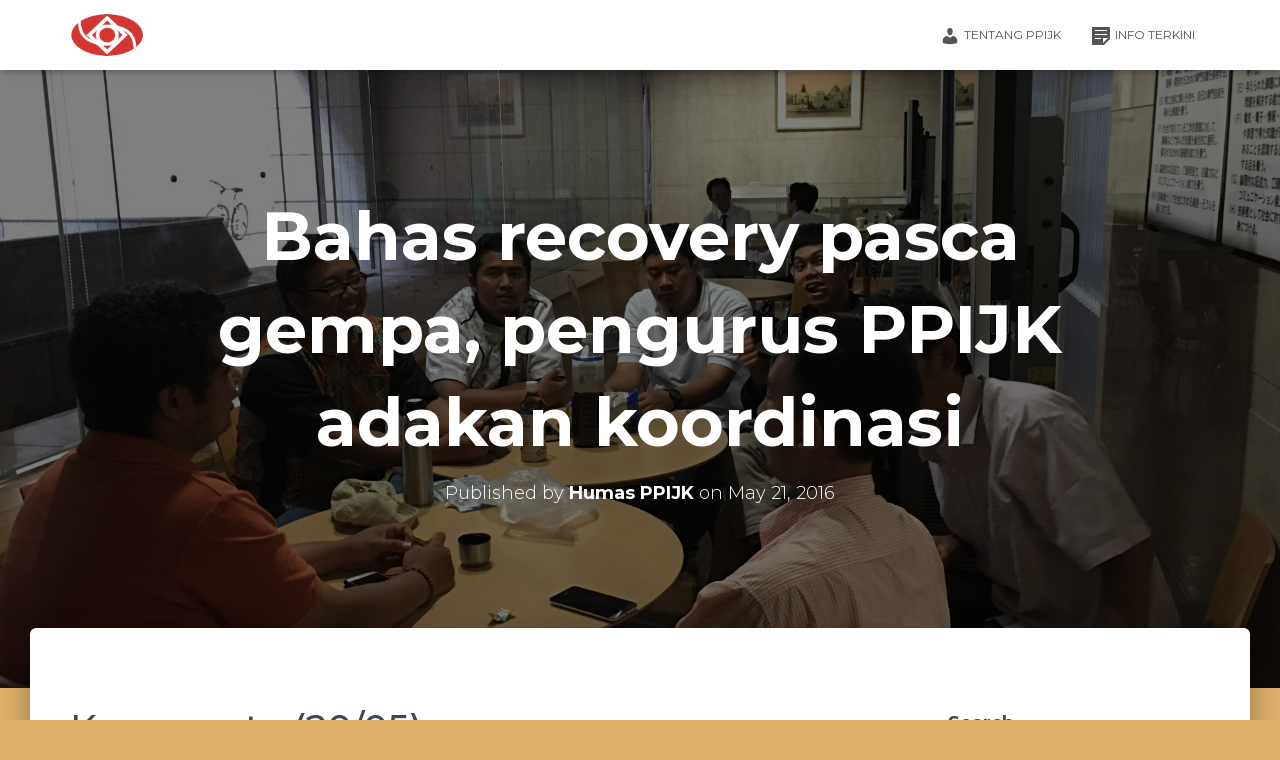

--- FILE ---
content_type: text/html; charset=UTF-8
request_url: https://ppij-kumamoto.org/2016/05/21/bahas-recovery-pasca-gempa-pengurus-ppijk-adakan-koordinasi/
body_size: 15908
content:
<!DOCTYPE html>
<html lang="en-US">

<head>
	<meta charset='UTF-8'>
	<meta name="viewport" content="width=device-width, initial-scale=1">
	<link rel="profile" href="http://gmpg.org/xfn/11">
			<link rel="pingback" href="https://ppij-kumamoto.org/xmlrpc.php">
		<title>Bahas recovery pasca gempa, pengurus PPIJK adakan koordinasi &#8211; PPI Jepang Kumamoto</title>
<meta name='robots' content='max-image-preview:large' />
<link rel='dns-prefetch' href='//maxcdn.bootstrapcdn.com' />
<link rel='dns-prefetch' href='//fonts.googleapis.com' />
<link rel="alternate" type="application/rss+xml" title="PPI Jepang Kumamoto &raquo; Feed" href="https://ppij-kumamoto.org/feed/" />
<link rel="alternate" type="application/rss+xml" title="PPI Jepang Kumamoto &raquo; Comments Feed" href="https://ppij-kumamoto.org/comments/feed/" />
<link rel="alternate" type="application/rss+xml" title="PPI Jepang Kumamoto &raquo; Bahas recovery pasca gempa, pengurus PPIJK adakan koordinasi Comments Feed" href="https://ppij-kumamoto.org/2016/05/21/bahas-recovery-pasca-gempa-pengurus-ppijk-adakan-koordinasi/feed/" />
<script type="text/javascript">
window._wpemojiSettings = {"baseUrl":"https:\/\/s.w.org\/images\/core\/emoji\/14.0.0\/72x72\/","ext":".png","svgUrl":"https:\/\/s.w.org\/images\/core\/emoji\/14.0.0\/svg\/","svgExt":".svg","source":{"concatemoji":"https:\/\/ppij-kumamoto.org\/wp-includes\/js\/wp-emoji-release.min.js?ver=6.1.9"}};
/*! This file is auto-generated */
!function(e,a,t){var n,r,o,i=a.createElement("canvas"),p=i.getContext&&i.getContext("2d");function s(e,t){var a=String.fromCharCode,e=(p.clearRect(0,0,i.width,i.height),p.fillText(a.apply(this,e),0,0),i.toDataURL());return p.clearRect(0,0,i.width,i.height),p.fillText(a.apply(this,t),0,0),e===i.toDataURL()}function c(e){var t=a.createElement("script");t.src=e,t.defer=t.type="text/javascript",a.getElementsByTagName("head")[0].appendChild(t)}for(o=Array("flag","emoji"),t.supports={everything:!0,everythingExceptFlag:!0},r=0;r<o.length;r++)t.supports[o[r]]=function(e){if(p&&p.fillText)switch(p.textBaseline="top",p.font="600 32px Arial",e){case"flag":return s([127987,65039,8205,9895,65039],[127987,65039,8203,9895,65039])?!1:!s([55356,56826,55356,56819],[55356,56826,8203,55356,56819])&&!s([55356,57332,56128,56423,56128,56418,56128,56421,56128,56430,56128,56423,56128,56447],[55356,57332,8203,56128,56423,8203,56128,56418,8203,56128,56421,8203,56128,56430,8203,56128,56423,8203,56128,56447]);case"emoji":return!s([129777,127995,8205,129778,127999],[129777,127995,8203,129778,127999])}return!1}(o[r]),t.supports.everything=t.supports.everything&&t.supports[o[r]],"flag"!==o[r]&&(t.supports.everythingExceptFlag=t.supports.everythingExceptFlag&&t.supports[o[r]]);t.supports.everythingExceptFlag=t.supports.everythingExceptFlag&&!t.supports.flag,t.DOMReady=!1,t.readyCallback=function(){t.DOMReady=!0},t.supports.everything||(n=function(){t.readyCallback()},a.addEventListener?(a.addEventListener("DOMContentLoaded",n,!1),e.addEventListener("load",n,!1)):(e.attachEvent("onload",n),a.attachEvent("onreadystatechange",function(){"complete"===a.readyState&&t.readyCallback()})),(e=t.source||{}).concatemoji?c(e.concatemoji):e.wpemoji&&e.twemoji&&(c(e.twemoji),c(e.wpemoji)))}(window,document,window._wpemojiSettings);
</script>
<style type="text/css">
img.wp-smiley,
img.emoji {
	display: inline !important;
	border: none !important;
	box-shadow: none !important;
	height: 1em !important;
	width: 1em !important;
	margin: 0 0.07em !important;
	vertical-align: -0.1em !important;
	background: none !important;
	padding: 0 !important;
}
</style>
	<link rel='stylesheet' id='bootstrap-css' href='https://ppij-kumamoto.org/wp-content/themes/hestia/assets/bootstrap/css/bootstrap.min.css?ver=1.0.2' type='text/css' media='all' />
<link rel='stylesheet' id='hestia-font-sizes-css' href='https://ppij-kumamoto.org/wp-content/themes/hestia/assets/css/font-sizes.min.css?ver=3.0.29' type='text/css' media='all' />
<link rel='stylesheet' id='wp-block-library-css' href='https://ppij-kumamoto.org/wp-includes/css/dist/block-library/style.min.css?ver=6.1.9' type='text/css' media='all' />
<link rel='stylesheet' id='classic-theme-styles-css' href='https://ppij-kumamoto.org/wp-includes/css/classic-themes.min.css?ver=1' type='text/css' media='all' />
<style id='global-styles-inline-css' type='text/css'>
body{--wp--preset--color--black: #000000;--wp--preset--color--cyan-bluish-gray: #abb8c3;--wp--preset--color--white: #ffffff;--wp--preset--color--pale-pink: #f78da7;--wp--preset--color--vivid-red: #cf2e2e;--wp--preset--color--luminous-vivid-orange: #ff6900;--wp--preset--color--luminous-vivid-amber: #fcb900;--wp--preset--color--light-green-cyan: #7bdcb5;--wp--preset--color--vivid-green-cyan: #00d084;--wp--preset--color--pale-cyan-blue: #8ed1fc;--wp--preset--color--vivid-cyan-blue: #0693e3;--wp--preset--color--vivid-purple: #9b51e0;--wp--preset--color--accent: #e91e63;--wp--preset--color--background-color: #ddaf6a;--wp--preset--color--header-gradient: #a81d84;--wp--preset--gradient--vivid-cyan-blue-to-vivid-purple: linear-gradient(135deg,rgba(6,147,227,1) 0%,rgb(155,81,224) 100%);--wp--preset--gradient--light-green-cyan-to-vivid-green-cyan: linear-gradient(135deg,rgb(122,220,180) 0%,rgb(0,208,130) 100%);--wp--preset--gradient--luminous-vivid-amber-to-luminous-vivid-orange: linear-gradient(135deg,rgba(252,185,0,1) 0%,rgba(255,105,0,1) 100%);--wp--preset--gradient--luminous-vivid-orange-to-vivid-red: linear-gradient(135deg,rgba(255,105,0,1) 0%,rgb(207,46,46) 100%);--wp--preset--gradient--very-light-gray-to-cyan-bluish-gray: linear-gradient(135deg,rgb(238,238,238) 0%,rgb(169,184,195) 100%);--wp--preset--gradient--cool-to-warm-spectrum: linear-gradient(135deg,rgb(74,234,220) 0%,rgb(151,120,209) 20%,rgb(207,42,186) 40%,rgb(238,44,130) 60%,rgb(251,105,98) 80%,rgb(254,248,76) 100%);--wp--preset--gradient--blush-light-purple: linear-gradient(135deg,rgb(255,206,236) 0%,rgb(152,150,240) 100%);--wp--preset--gradient--blush-bordeaux: linear-gradient(135deg,rgb(254,205,165) 0%,rgb(254,45,45) 50%,rgb(107,0,62) 100%);--wp--preset--gradient--luminous-dusk: linear-gradient(135deg,rgb(255,203,112) 0%,rgb(199,81,192) 50%,rgb(65,88,208) 100%);--wp--preset--gradient--pale-ocean: linear-gradient(135deg,rgb(255,245,203) 0%,rgb(182,227,212) 50%,rgb(51,167,181) 100%);--wp--preset--gradient--electric-grass: linear-gradient(135deg,rgb(202,248,128) 0%,rgb(113,206,126) 100%);--wp--preset--gradient--midnight: linear-gradient(135deg,rgb(2,3,129) 0%,rgb(40,116,252) 100%);--wp--preset--duotone--dark-grayscale: url('#wp-duotone-dark-grayscale');--wp--preset--duotone--grayscale: url('#wp-duotone-grayscale');--wp--preset--duotone--purple-yellow: url('#wp-duotone-purple-yellow');--wp--preset--duotone--blue-red: url('#wp-duotone-blue-red');--wp--preset--duotone--midnight: url('#wp-duotone-midnight');--wp--preset--duotone--magenta-yellow: url('#wp-duotone-magenta-yellow');--wp--preset--duotone--purple-green: url('#wp-duotone-purple-green');--wp--preset--duotone--blue-orange: url('#wp-duotone-blue-orange');--wp--preset--font-size--small: 13px;--wp--preset--font-size--medium: 20px;--wp--preset--font-size--large: 36px;--wp--preset--font-size--x-large: 42px;--wp--preset--spacing--20: 0.44rem;--wp--preset--spacing--30: 0.67rem;--wp--preset--spacing--40: 1rem;--wp--preset--spacing--50: 1.5rem;--wp--preset--spacing--60: 2.25rem;--wp--preset--spacing--70: 3.38rem;--wp--preset--spacing--80: 5.06rem;}:where(.is-layout-flex){gap: 0.5em;}body .is-layout-flow > .alignleft{float: left;margin-inline-start: 0;margin-inline-end: 2em;}body .is-layout-flow > .alignright{float: right;margin-inline-start: 2em;margin-inline-end: 0;}body .is-layout-flow > .aligncenter{margin-left: auto !important;margin-right: auto !important;}body .is-layout-constrained > .alignleft{float: left;margin-inline-start: 0;margin-inline-end: 2em;}body .is-layout-constrained > .alignright{float: right;margin-inline-start: 2em;margin-inline-end: 0;}body .is-layout-constrained > .aligncenter{margin-left: auto !important;margin-right: auto !important;}body .is-layout-constrained > :where(:not(.alignleft):not(.alignright):not(.alignfull)){max-width: var(--wp--style--global--content-size);margin-left: auto !important;margin-right: auto !important;}body .is-layout-constrained > .alignwide{max-width: var(--wp--style--global--wide-size);}body .is-layout-flex{display: flex;}body .is-layout-flex{flex-wrap: wrap;align-items: center;}body .is-layout-flex > *{margin: 0;}:where(.wp-block-columns.is-layout-flex){gap: 2em;}.has-black-color{color: var(--wp--preset--color--black) !important;}.has-cyan-bluish-gray-color{color: var(--wp--preset--color--cyan-bluish-gray) !important;}.has-white-color{color: var(--wp--preset--color--white) !important;}.has-pale-pink-color{color: var(--wp--preset--color--pale-pink) !important;}.has-vivid-red-color{color: var(--wp--preset--color--vivid-red) !important;}.has-luminous-vivid-orange-color{color: var(--wp--preset--color--luminous-vivid-orange) !important;}.has-luminous-vivid-amber-color{color: var(--wp--preset--color--luminous-vivid-amber) !important;}.has-light-green-cyan-color{color: var(--wp--preset--color--light-green-cyan) !important;}.has-vivid-green-cyan-color{color: var(--wp--preset--color--vivid-green-cyan) !important;}.has-pale-cyan-blue-color{color: var(--wp--preset--color--pale-cyan-blue) !important;}.has-vivid-cyan-blue-color{color: var(--wp--preset--color--vivid-cyan-blue) !important;}.has-vivid-purple-color{color: var(--wp--preset--color--vivid-purple) !important;}.has-black-background-color{background-color: var(--wp--preset--color--black) !important;}.has-cyan-bluish-gray-background-color{background-color: var(--wp--preset--color--cyan-bluish-gray) !important;}.has-white-background-color{background-color: var(--wp--preset--color--white) !important;}.has-pale-pink-background-color{background-color: var(--wp--preset--color--pale-pink) !important;}.has-vivid-red-background-color{background-color: var(--wp--preset--color--vivid-red) !important;}.has-luminous-vivid-orange-background-color{background-color: var(--wp--preset--color--luminous-vivid-orange) !important;}.has-luminous-vivid-amber-background-color{background-color: var(--wp--preset--color--luminous-vivid-amber) !important;}.has-light-green-cyan-background-color{background-color: var(--wp--preset--color--light-green-cyan) !important;}.has-vivid-green-cyan-background-color{background-color: var(--wp--preset--color--vivid-green-cyan) !important;}.has-pale-cyan-blue-background-color{background-color: var(--wp--preset--color--pale-cyan-blue) !important;}.has-vivid-cyan-blue-background-color{background-color: var(--wp--preset--color--vivid-cyan-blue) !important;}.has-vivid-purple-background-color{background-color: var(--wp--preset--color--vivid-purple) !important;}.has-black-border-color{border-color: var(--wp--preset--color--black) !important;}.has-cyan-bluish-gray-border-color{border-color: var(--wp--preset--color--cyan-bluish-gray) !important;}.has-white-border-color{border-color: var(--wp--preset--color--white) !important;}.has-pale-pink-border-color{border-color: var(--wp--preset--color--pale-pink) !important;}.has-vivid-red-border-color{border-color: var(--wp--preset--color--vivid-red) !important;}.has-luminous-vivid-orange-border-color{border-color: var(--wp--preset--color--luminous-vivid-orange) !important;}.has-luminous-vivid-amber-border-color{border-color: var(--wp--preset--color--luminous-vivid-amber) !important;}.has-light-green-cyan-border-color{border-color: var(--wp--preset--color--light-green-cyan) !important;}.has-vivid-green-cyan-border-color{border-color: var(--wp--preset--color--vivid-green-cyan) !important;}.has-pale-cyan-blue-border-color{border-color: var(--wp--preset--color--pale-cyan-blue) !important;}.has-vivid-cyan-blue-border-color{border-color: var(--wp--preset--color--vivid-cyan-blue) !important;}.has-vivid-purple-border-color{border-color: var(--wp--preset--color--vivid-purple) !important;}.has-vivid-cyan-blue-to-vivid-purple-gradient-background{background: var(--wp--preset--gradient--vivid-cyan-blue-to-vivid-purple) !important;}.has-light-green-cyan-to-vivid-green-cyan-gradient-background{background: var(--wp--preset--gradient--light-green-cyan-to-vivid-green-cyan) !important;}.has-luminous-vivid-amber-to-luminous-vivid-orange-gradient-background{background: var(--wp--preset--gradient--luminous-vivid-amber-to-luminous-vivid-orange) !important;}.has-luminous-vivid-orange-to-vivid-red-gradient-background{background: var(--wp--preset--gradient--luminous-vivid-orange-to-vivid-red) !important;}.has-very-light-gray-to-cyan-bluish-gray-gradient-background{background: var(--wp--preset--gradient--very-light-gray-to-cyan-bluish-gray) !important;}.has-cool-to-warm-spectrum-gradient-background{background: var(--wp--preset--gradient--cool-to-warm-spectrum) !important;}.has-blush-light-purple-gradient-background{background: var(--wp--preset--gradient--blush-light-purple) !important;}.has-blush-bordeaux-gradient-background{background: var(--wp--preset--gradient--blush-bordeaux) !important;}.has-luminous-dusk-gradient-background{background: var(--wp--preset--gradient--luminous-dusk) !important;}.has-pale-ocean-gradient-background{background: var(--wp--preset--gradient--pale-ocean) !important;}.has-electric-grass-gradient-background{background: var(--wp--preset--gradient--electric-grass) !important;}.has-midnight-gradient-background{background: var(--wp--preset--gradient--midnight) !important;}.has-small-font-size{font-size: var(--wp--preset--font-size--small) !important;}.has-medium-font-size{font-size: var(--wp--preset--font-size--medium) !important;}.has-large-font-size{font-size: var(--wp--preset--font-size--large) !important;}.has-x-large-font-size{font-size: var(--wp--preset--font-size--x-large) !important;}
.wp-block-navigation a:where(:not(.wp-element-button)){color: inherit;}
:where(.wp-block-columns.is-layout-flex){gap: 2em;}
.wp-block-pullquote{font-size: 1.5em;line-height: 1.6;}
</style>
<link rel='stylesheet' id='theme-my-login-css' href='https://ppij-kumamoto.org/wp-content/plugins/theme-my-login/assets/styles/theme-my-login.min.css?ver=7.1.5' type='text/css' media='all' />
<link rel='stylesheet' id='hestia-clients-bar-css' href='https://ppij-kumamoto.org/wp-content/plugins/themeisle-companion/obfx_modules/companion-legacy/assets/css/hestia/clients-bar.css?ver=6.1.9' type='text/css' media='all' />
<link rel='stylesheet' id='dashicons-css' href='https://ppij-kumamoto.org/wp-includes/css/dashicons.min.css?ver=6.1.9' type='text/css' media='all' />
<link rel='stylesheet' id='obfx-module-pub-css-menu-icons-0-css' href='https://maxcdn.bootstrapcdn.com/font-awesome/4.7.0/css/font-awesome.min.css?ver=2.10.22' type='text/css' media='all' />
<link rel='stylesheet' id='obfx-module-pub-css-menu-icons-1-css' href='https://ppij-kumamoto.org/wp-content/plugins/themeisle-companion/obfx_modules/menu-icons/css/public.css?ver=2.10.22' type='text/css' media='all' />
<link rel='stylesheet' id='hestia_style-css' href='https://ppij-kumamoto.org/wp-content/themes/hestia/style.min.css?ver=3.0.29' type='text/css' media='all' />
<style id='hestia_style-inline-css' type='text/css'>
.elementor-page .hestia-about>.container{width:100%}.elementor-page .pagebuilder-section{padding:0}.elementor-page .title-in-content,.elementor-page .image-in-page{display:none}.home.elementor-page .main-raised>section.hestia-about{overflow:visible}.elementor-editor-active .navbar{pointer-events:none}.elementor-editor-active #elementor.elementor-edit-mode .elementor-element-overlay{z-index:1000000}.elementor-page.page-template-template-fullwidth .blog-post-wrapper>.container{width:100%}.elementor-page.page-template-template-fullwidth .blog-post-wrapper>.container .col-md-12{padding:0}.elementor-page.page-template-template-fullwidth article.section{padding:0}.elementor-text-editor p,.elementor-text-editor h1,.elementor-text-editor h2,.elementor-text-editor h3,.elementor-text-editor h4,.elementor-text-editor h5,.elementor-text-editor h6{font-size:inherit}.footer-big .footer-menu li a[href*="facebook.com"],.footer-big .footer-menu li a[href*="twitter.com"],.footer-big .footer-menu li a[href*="pinterest.com"],.footer-big .footer-menu li a[href*="google.com"],.footer-big .footer-menu li a[href*="linkedin.com"],.footer-big .footer-menu li a[href*="dribbble.com"],.footer-big .footer-menu li a[href*="github.com"],.footer-big .footer-menu li a[href*="youtube.com"],.footer-big .footer-menu li a[href*="instagram.com"],.footer-big .footer-menu li a[href*="reddit.com"],.footer-big .footer-menu li a[href*="tumblr.com"],.footer-big .footer-menu li a[href*="behance.com"],.footer-big .footer-menu li a[href*="snapchat.com"],.footer-big .footer-menu li a[href*="deviantart.com"],.footer-big .footer-menu li a[href*="vimeo.com"]{color:transparent;font-size:0;padding:10px}.footer-big .footer-menu li a[href*="facebook.com"]:hover,.footer-big .footer-menu li a[href*="twitter.com"]:hover,.footer-big .footer-menu li a[href*="pinterest.com"]:hover,.footer-big .footer-menu li a[href*="google.com"]:hover,.footer-big .footer-menu li a[href*="linkedin.com"]:hover,.footer-big .footer-menu li a[href*="dribbble.com"]:hover,.footer-big .footer-menu li a[href*="github.com"]:hover,.footer-big .footer-menu li a[href*="youtube.com"]:hover,.footer-big .footer-menu li a[href*="instagram.com"]:hover,.footer-big .footer-menu li a[href*="reddit.com"]:hover,.footer-big .footer-menu li a[href*="tumblr.com"]:hover,.footer-big .footer-menu li a[href*="behance.com"]:hover,.footer-big .footer-menu li a[href*="snapchat.com"]:hover,.footer-big .footer-menu li a[href*="deviantart.com"]:hover,.footer-big .footer-menu li a[href*="vimeo.com"]:hover{opacity:1 !important}.footer-big .footer-menu li a[href*="facebook.com"]:hover:before{color:#3b5998}.footer-big .footer-menu li a[href*="twitter.com"]:hover:before{color:#55acee}.footer-big .footer-menu li a[href*="pinterest.com"]:hover:before{color:#cc2127}.footer-big .footer-menu li a[href*="google.com"]:hover:before{color:#dd4b39}.footer-big .footer-menu li a[href*="linkedin.com"]:hover:before{color:#0976b4}.footer-big .footer-menu li a[href*="dribbble.com"]:hover:before{color:#ea4c89}.footer-big .footer-menu li a[href*="github.com"]:hover:before{color:#000}.footer-big .footer-menu li a[href*="youtube.com"]:hover:before{color:#e52d27}.footer-big .footer-menu li a[href*="instagram.com"]:hover:before{color:#125688}.footer-big .footer-menu li a[href*="reddit.com"]:hover:before{color:#ff4500}.footer-big .footer-menu li a[href*="tumblr.com"]:hover:before{color:#35465c}.footer-big .footer-menu li a[href*="behance.com"]:hover:before{color:#1769ff}.footer-big .footer-menu li a[href*="snapchat.com"]:hover:before{color:#fffc00}.footer-big .footer-menu li a[href*="deviantart.com"]:hover:before{color:#05cc47}.footer-big .footer-menu li a[href*="vimeo.com"]:hover:before{color:#1ab7ea}.footer-big .footer-menu li a[href*="facebook.com"]:before,.footer-big .footer-menu li a[href*="twitter.com"]:before,.footer-big .footer-menu li a[href*="pinterest.com"]:before,.footer-big .footer-menu li a[href*="google.com"]:before,.footer-big .footer-menu li a[href*="linkedin.com"]:before,.footer-big .footer-menu li a[href*="dribbble.com"]:before,.footer-big .footer-menu li a[href*="github.com"]:before,.footer-big .footer-menu li a[href*="youtube.com"]:before,.footer-big .footer-menu li a[href*="instagram.com"]:before,.footer-big .footer-menu li a[href*="reddit.com"]:before,.footer-big .footer-menu li a[href*="tumblr.com"]:before,.footer-big .footer-menu li a[href*="behance.com"]:before,.footer-big .footer-menu li a[href*="snapchat.com"]:before,.footer-big .footer-menu li a[href*="deviantart.com"]:before,.footer-big .footer-menu li a[href*="vimeo.com"]:before{font-family:"Font Awesome 5 Brands";font-weight:900;color:#3c4858;font-size:16px}.footer-black .footer-menu li a[href*="facebook.com"]:before,.footer-black .footer-menu li a[href*="twitter.com"]:before,.footer-black .footer-menu li a[href*="pinterest.com"]:before,.footer-black .footer-menu li a[href*="google.com"]:before,.footer-black .footer-menu li a[href*="linkedin.com"]:before,.footer-black .footer-menu li a[href*="dribbble.com"]:before,.footer-black .footer-menu li a[href*="github.com"]:before,.footer-black .footer-menu li a[href*="youtube.com"]:before,.footer-black .footer-menu li a[href*="instagram.com"]:before,.footer-black .footer-menu li a[href*="reddit.com"]:before,.footer-black .footer-menu li a[href*="tumblr.com"]:before,.footer-black .footer-menu li a[href*="behance.com"]:before,.footer-black .footer-menu li a[href*="snapchat.com"]:before,.footer-black .footer-menu li a[href*="deviantart.com"]:before,.footer-black .footer-menu li a[href*="vimeo.com"]:before{color:#fff}.footer-big .footer-menu li a[href*="facebook.com"]:before{content:""}.footer-big .footer-menu li a[href*="twitter.com"]:before{content:""}.footer-big .footer-menu li a[href*="pinterest.com"]:before{content:""}.footer-big .footer-menu li a[href*="google.com"]:before{content:""}.footer-big .footer-menu li a[href*="linkedin.com"]:before{content:""}.footer-big .footer-menu li a[href*="dribbble.com"]:before{content:""}.footer-big .footer-menu li a[href*="github.com"]:before{content:""}.footer-big .footer-menu li a[href*="youtube.com"]:before{content:""}.footer-big .footer-menu li a[href*="instagram.com"]:before{content:""}.footer-big .footer-menu li a[href*="reddit.com"]:before{content:""}.footer-big .footer-menu li a[href*="tumblr.com"]:before{content:""}.footer-big .footer-menu li a[href*="behance.com"]:before{content:""}.footer-big .footer-menu li a[href*="snapchat.com"]:before{content:""}.footer-big .footer-menu li a[href*="deviantart.com"]:before{content:""}.footer-big .footer-menu li a[href*="vimeo.com"]:before{content:""}
.hestia-top-bar,.hestia-top-bar .widget.widget_shopping_cart .cart_list{background-color:#363537}.hestia-top-bar .widget .label-floating input[type=search]:-webkit-autofill{-webkit-box-shadow:inset 0 0 0 9999px #363537}.hestia-top-bar,.hestia-top-bar .widget .label-floating input[type=search],.hestia-top-bar .widget.widget_search form.form-group:before,.hestia-top-bar .widget.widget_product_search form.form-group:before,.hestia-top-bar .widget.widget_shopping_cart:before{color:#fff}.hestia-top-bar .widget .label-floating input[type=search]{-webkit-text-fill-color:#fff !important}.hestia-top-bar div.widget.widget_shopping_cart:before,.hestia-top-bar .widget.widget_product_search form.form-group:before,.hestia-top-bar .widget.widget_search form.form-group:before{background-color:#fff}.hestia-top-bar a,.hestia-top-bar .top-bar-nav li a{color:#fff}.hestia-top-bar ul li a[href*="mailto:"]:before,.hestia-top-bar ul li a[href*="tel:"]:before{background-color:#fff}.hestia-top-bar a:hover,.hestia-top-bar .top-bar-nav li a:hover{color:#eee}.hestia-top-bar ul li:hover a[href*="mailto:"]:before,.hestia-top-bar ul li:hover a[href*="tel:"]:before{background-color:#eee}
a,.navbar .dropdown-menu li:hover>a,.navbar .dropdown-menu li:focus>a,.navbar .dropdown-menu li:active>a,.navbar .navbar-nav>li .dropdown-menu li:hover>a,body:not(.home) .navbar-default .navbar-nav>.active:not(.btn)>a,body:not(.home) .navbar-default .navbar-nav>.active:not(.btn)>a:hover,body:not(.home) .navbar-default .navbar-nav>.active:not(.btn)>a:focus,a:hover,.card-blog a.moretag:hover,.card-blog a.more-link:hover,.widget a:hover,.has-text-color.has-accent-color,p.has-text-color a{color:#e91e63}.svg-text-color{fill:#e91e63}.pagination span.current,.pagination span.current:focus,.pagination span.current:hover{border-color:#e91e63}button,button:hover,.woocommerce .track_order button[type="submit"],.woocommerce .track_order button[type="submit"]:hover,div.wpforms-container .wpforms-form button[type=submit].wpforms-submit,div.wpforms-container .wpforms-form button[type=submit].wpforms-submit:hover,input[type="button"],input[type="button"]:hover,input[type="submit"],input[type="submit"]:hover,input#searchsubmit,.pagination span.current,.pagination span.current:focus,.pagination span.current:hover,.btn.btn-primary,.btn.btn-primary:link,.btn.btn-primary:hover,.btn.btn-primary:focus,.btn.btn-primary:active,.btn.btn-primary.active,.btn.btn-primary.active:focus,.btn.btn-primary.active:hover,.btn.btn-primary:active:hover,.btn.btn-primary:active:focus,.btn.btn-primary:active:hover,.hestia-sidebar-open.btn.btn-rose,.hestia-sidebar-close.btn.btn-rose,.hestia-sidebar-open.btn.btn-rose:hover,.hestia-sidebar-close.btn.btn-rose:hover,.hestia-sidebar-open.btn.btn-rose:focus,.hestia-sidebar-close.btn.btn-rose:focus,.label.label-primary,.hestia-work .portfolio-item:nth-child(6n+1) .label,.nav-cart .nav-cart-content .widget .buttons .button,.has-accent-background-color[class*="has-background"]{background-color:#e91e63}@media(max-width:768px){.navbar-default .navbar-nav>li>a:hover,.navbar-default .navbar-nav>li>a:focus,.navbar .navbar-nav .dropdown .dropdown-menu li a:hover,.navbar .navbar-nav .dropdown .dropdown-menu li a:focus,.navbar button.navbar-toggle:hover,.navbar .navbar-nav li:hover>a i{color:#e91e63}}body:not(.woocommerce-page) button:not([class^="fl-"]):not(.hestia-scroll-to-top):not(.navbar-toggle):not(.close),body:not(.woocommerce-page) .button:not([class^="fl-"]):not(hestia-scroll-to-top):not(.navbar-toggle):not(.add_to_cart_button):not(.product_type_grouped):not(.product_type_external),div.wpforms-container .wpforms-form button[type=submit].wpforms-submit,input[type="submit"],input[type="button"],.btn.btn-primary,.widget_product_search button[type="submit"],.hestia-sidebar-open.btn.btn-rose,.hestia-sidebar-close.btn.btn-rose,.everest-forms button[type=submit].everest-forms-submit-button{-webkit-box-shadow:0 2px 2px 0 rgba(233,30,99,0.14),0 3px 1px -2px rgba(233,30,99,0.2),0 1px 5px 0 rgba(233,30,99,0.12);box-shadow:0 2px 2px 0 rgba(233,30,99,0.14),0 3px 1px -2px rgba(233,30,99,0.2),0 1px 5px 0 rgba(233,30,99,0.12)}.card .header-primary,.card .content-primary,.everest-forms button[type=submit].everest-forms-submit-button{background:#e91e63}body:not(.woocommerce-page) .button:not([class^="fl-"]):not(.hestia-scroll-to-top):not(.navbar-toggle):not(.add_to_cart_button):hover,body:not(.woocommerce-page) button:not([class^="fl-"]):not(.hestia-scroll-to-top):not(.navbar-toggle):not(.close):hover,div.wpforms-container .wpforms-form button[type=submit].wpforms-submit:hover,input[type="submit"]:hover,input[type="button"]:hover,input#searchsubmit:hover,.widget_product_search button[type="submit"]:hover,.pagination span.current,.btn.btn-primary:hover,.btn.btn-primary:focus,.btn.btn-primary:active,.btn.btn-primary.active,.btn.btn-primary:active:focus,.btn.btn-primary:active:hover,.hestia-sidebar-open.btn.btn-rose:hover,.hestia-sidebar-close.btn.btn-rose:hover,.pagination span.current:hover,.everest-forms button[type=submit].everest-forms-submit-button:hover,.everest-forms button[type=submit].everest-forms-submit-button:focus,.everest-forms button[type=submit].everest-forms-submit-button:active{-webkit-box-shadow:0 14px 26px -12px rgba(233,30,99,0.42),0 4px 23px 0 rgba(0,0,0,0.12),0 8px 10px -5px rgba(233,30,99,0.2);box-shadow:0 14px 26px -12px rgba(233,30,99,0.42),0 4px 23px 0 rgba(0,0,0,0.12),0 8px 10px -5px rgba(233,30,99,0.2);color:#fff}.form-group.is-focused .form-control{background-image:-webkit-gradient(linear,left top,left bottom,from(#e91e63),to(#e91e63)),-webkit-gradient(linear,left top,left bottom,from(#d2d2d2),to(#d2d2d2));background-image:-webkit-linear-gradient(linear,left top,left bottom,from(#e91e63),to(#e91e63)),-webkit-linear-gradient(linear,left top,left bottom,from(#d2d2d2),to(#d2d2d2));background-image:linear-gradient(linear,left top,left bottom,from(#e91e63),to(#e91e63)),linear-gradient(linear,left top,left bottom,from(#d2d2d2),to(#d2d2d2))}.navbar:not(.navbar-transparent) li:not(.btn):hover>a,.navbar li.on-section:not(.btn)>a,.navbar.full-screen-menu.navbar-transparent li:not(.btn):hover>a,.navbar.full-screen-menu .navbar-toggle:hover,.navbar:not(.navbar-transparent) .nav-cart:hover,.navbar:not(.navbar-transparent) .hestia-toggle-search:hover{color:#e91e63}.header-filter-gradient{background:linear-gradient(45deg,rgba(168,29,132,1) 0,rgb(234,57,111) 100%)}.has-text-color.has-header-gradient-color{color:#a81d84}.has-header-gradient-background-color[class*="has-background"]{background-color:#a81d84}.has-text-color.has-background-color-color{color:#ddaf6a}.has-background-color-background-color[class*="has-background"]{background-color:#ddaf6a}
.btn.btn-primary:not(.colored-button):not(.btn-left):not(.btn-right):not(.btn-just-icon):not(.menu-item),input[type="submit"]:not(.search-submit),body:not(.woocommerce-account) .woocommerce .button.woocommerce-Button,.woocommerce .product button.button,.woocommerce .product button.button.alt,.woocommerce .product #respond input#submit,.woocommerce-cart .blog-post .woocommerce .cart-collaterals .cart_totals .checkout-button,.woocommerce-checkout #payment #place_order,.woocommerce-account.woocommerce-page button.button,.woocommerce .track_order button[type="submit"],.nav-cart .nav-cart-content .widget .buttons .button,.woocommerce a.button.wc-backward,body.woocommerce .wccm-catalog-item a.button,body.woocommerce a.wccm-button.button,form.woocommerce-form-coupon button.button,div.wpforms-container .wpforms-form button[type=submit].wpforms-submit,div.woocommerce a.button.alt,div.woocommerce table.my_account_orders .button,.btn.colored-button,.btn.btn-left,.btn.btn-right,.btn:not(.colored-button):not(.btn-left):not(.btn-right):not(.btn-just-icon):not(.menu-item):not(.hestia-sidebar-open):not(.hestia-sidebar-close){padding-top:15px;padding-bottom:15px;padding-left:33px;padding-right:33px}
.btn.btn-primary:not(.colored-button):not(.btn-left):not(.btn-right):not(.btn-just-icon):not(.menu-item),input[type="submit"]:not(.search-submit),body:not(.woocommerce-account) .woocommerce .button.woocommerce-Button,.woocommerce .product button.button,.woocommerce .product button.button.alt,.woocommerce .product #respond input#submit,.woocommerce-cart .blog-post .woocommerce .cart-collaterals .cart_totals .checkout-button,.woocommerce-checkout #payment #place_order,.woocommerce-account.woocommerce-page button.button,.woocommerce .track_order button[type="submit"],.nav-cart .nav-cart-content .widget .buttons .button,.woocommerce a.button.wc-backward,body.woocommerce .wccm-catalog-item a.button,body.woocommerce a.wccm-button.button,form.woocommerce-form-coupon button.button,div.wpforms-container .wpforms-form button[type=submit].wpforms-submit,div.woocommerce a.button.alt,div.woocommerce table.my_account_orders .button,input[type="submit"].search-submit,.hestia-view-cart-wrapper .added_to_cart.wc-forward,.woocommerce-product-search button,.woocommerce-cart .actions .button,#secondary div[id^=woocommerce_price_filter] .button,.woocommerce div[id^=woocommerce_widget_cart].widget .buttons .button,.searchform input[type=submit],.searchform button,.search-form:not(.media-toolbar-primary) input[type=submit],.search-form:not(.media-toolbar-primary) button,.woocommerce-product-search input[type=submit],.btn.colored-button,.btn.btn-left,.btn.btn-right,.btn:not(.colored-button):not(.btn-left):not(.btn-right):not(.btn-just-icon):not(.menu-item):not(.hestia-sidebar-open):not(.hestia-sidebar-close){border-radius:3px}
h1,h2,h3,h4,h5,h6,.hestia-title,.hestia-title.title-in-content,p.meta-in-content,.info-title,.card-title,.page-header.header-small .hestia-title,.page-header.header-small .title,.widget h5,.hestia-title,.title,.footer-brand,.footer-big h4,.footer-big h5,.media .media-heading,.carousel h1.hestia-title,.carousel h2.title,.carousel span.sub-title,.hestia-about h1,.hestia-about h2,.hestia-about h3,.hestia-about h4,.hestia-about h5{font-family:Montserrat}body,ul,.tooltip-inner{font-family:Montserrat}
@media(min-width:769px){.page-header.header-small .hestia-title,.page-header.header-small .title,h1.hestia-title.title-in-content,.main article.section .has-title-font-size{font-size:67px}}@media(max-width:768px){.page-header.header-small .hestia-title,.page-header.header-small .title,h1.hestia-title.title-in-content,.main article.section .has-title-font-size{font-size:26px}}@media(max-width:480px){.page-header.header-small .hestia-title,.page-header.header-small .title,h1.hestia-title.title-in-content,.main article.section .has-title-font-size{font-size:26px}}@media(min-width:769px){.single-post-wrap h1:not(.title-in-content),.page-content-wrap h1:not(.title-in-content),.page-template-template-fullwidth article h1:not(.title-in-content){font-size:42px}.single-post-wrap h2,.page-content-wrap h2,.page-template-template-fullwidth article h2,.main article.section .has-heading-font-size{font-size:37px}.single-post-wrap h3,.page-content-wrap h3,.page-template-template-fullwidth article h3{font-size:32px}.single-post-wrap h4,.page-content-wrap h4,.page-template-template-fullwidth article h4{font-size:27px}.single-post-wrap h5,.page-content-wrap h5,.page-template-template-fullwidth article h5{font-size:23px}.single-post-wrap h6,.page-content-wrap h6,.page-template-template-fullwidth article h6{font-size:18px}}@media(min-width:769px){#carousel-hestia-generic .hestia-title{font-size:67px}#carousel-hestia-generic span.sub-title{font-size:18px}#carousel-hestia-generic .btn{font-size:14px}}
</style>
<link rel='stylesheet' id='hestia-google-font-montserrat-css' href='//fonts.googleapis.com/css?family=Montserrat%3A300%2C400%2C500%2C700&#038;subset=latin&#038;ver=6.1.9' type='text/css' media='all' />
<script type='text/javascript' src='https://ppij-kumamoto.org/wp-includes/js/jquery/jquery.min.js?ver=3.6.1' id='jquery-core-js'></script>
<script type='text/javascript' src='https://ppij-kumamoto.org/wp-includes/js/jquery/jquery-migrate.min.js?ver=3.3.2' id='jquery-migrate-js'></script>
<link rel="https://api.w.org/" href="https://ppij-kumamoto.org/wp-json/" /><link rel="alternate" type="application/json" href="https://ppij-kumamoto.org/wp-json/wp/v2/posts/858" /><link rel="EditURI" type="application/rsd+xml" title="RSD" href="https://ppij-kumamoto.org/xmlrpc.php?rsd" />
<link rel="wlwmanifest" type="application/wlwmanifest+xml" href="https://ppij-kumamoto.org/wp-includes/wlwmanifest.xml" />
<meta name="generator" content="WordPress 6.1.9" />
<link rel="canonical" href="https://ppij-kumamoto.org/2016/05/21/bahas-recovery-pasca-gempa-pengurus-ppijk-adakan-koordinasi/" />
<link rel='shortlink' href='https://ppij-kumamoto.org/?p=858' />
<link rel="alternate" type="application/json+oembed" href="https://ppij-kumamoto.org/wp-json/oembed/1.0/embed?url=https%3A%2F%2Fppij-kumamoto.org%2F2016%2F05%2F21%2Fbahas-recovery-pasca-gempa-pengurus-ppijk-adakan-koordinasi%2F" />
<link rel="alternate" type="text/xml+oembed" href="https://ppij-kumamoto.org/wp-json/oembed/1.0/embed?url=https%3A%2F%2Fppij-kumamoto.org%2F2016%2F05%2F21%2Fbahas-recovery-pasca-gempa-pengurus-ppijk-adakan-koordinasi%2F&#038;format=xml" />
<!-- Enter your scripts here --><meta name="generator" content="Elementor 3.11.5; settings: css_print_method-external, google_font-enabled, font_display-auto">
<style type="text/css">.recentcomments a{display:inline !important;padding:0 !important;margin:0 !important;}</style><style type="text/css" id="custom-background-css">
body.custom-background { background-color: #ddaf6a; }
</style>
	<link rel="icon" href="https://ppij-kumamoto.org/wp-content/uploads/2015/11/cropped-ikon-32x32.png" sizes="32x32" />
<link rel="icon" href="https://ppij-kumamoto.org/wp-content/uploads/2015/11/cropped-ikon-192x192.png" sizes="192x192" />
<link rel="apple-touch-icon" href="https://ppij-kumamoto.org/wp-content/uploads/2015/11/cropped-ikon-180x180.png" />
<meta name="msapplication-TileImage" content="https://ppij-kumamoto.org/wp-content/uploads/2015/11/cropped-ikon-270x270.png" />
</head>

<body class="post-template-default single single-post postid-858 single-format-standard custom-background wp-custom-logo blog-post header-layout-default elementor-default elementor-kit-5815">
	<svg xmlns="http://www.w3.org/2000/svg" viewBox="0 0 0 0" width="0" height="0" focusable="false" role="none" style="visibility: hidden; position: absolute; left: -9999px; overflow: hidden;" ><defs><filter id="wp-duotone-dark-grayscale"><feColorMatrix color-interpolation-filters="sRGB" type="matrix" values=" .299 .587 .114 0 0 .299 .587 .114 0 0 .299 .587 .114 0 0 .299 .587 .114 0 0 " /><feComponentTransfer color-interpolation-filters="sRGB" ><feFuncR type="table" tableValues="0 0.49803921568627" /><feFuncG type="table" tableValues="0 0.49803921568627" /><feFuncB type="table" tableValues="0 0.49803921568627" /><feFuncA type="table" tableValues="1 1" /></feComponentTransfer><feComposite in2="SourceGraphic" operator="in" /></filter></defs></svg><svg xmlns="http://www.w3.org/2000/svg" viewBox="0 0 0 0" width="0" height="0" focusable="false" role="none" style="visibility: hidden; position: absolute; left: -9999px; overflow: hidden;" ><defs><filter id="wp-duotone-grayscale"><feColorMatrix color-interpolation-filters="sRGB" type="matrix" values=" .299 .587 .114 0 0 .299 .587 .114 0 0 .299 .587 .114 0 0 .299 .587 .114 0 0 " /><feComponentTransfer color-interpolation-filters="sRGB" ><feFuncR type="table" tableValues="0 1" /><feFuncG type="table" tableValues="0 1" /><feFuncB type="table" tableValues="0 1" /><feFuncA type="table" tableValues="1 1" /></feComponentTransfer><feComposite in2="SourceGraphic" operator="in" /></filter></defs></svg><svg xmlns="http://www.w3.org/2000/svg" viewBox="0 0 0 0" width="0" height="0" focusable="false" role="none" style="visibility: hidden; position: absolute; left: -9999px; overflow: hidden;" ><defs><filter id="wp-duotone-purple-yellow"><feColorMatrix color-interpolation-filters="sRGB" type="matrix" values=" .299 .587 .114 0 0 .299 .587 .114 0 0 .299 .587 .114 0 0 .299 .587 .114 0 0 " /><feComponentTransfer color-interpolation-filters="sRGB" ><feFuncR type="table" tableValues="0.54901960784314 0.98823529411765" /><feFuncG type="table" tableValues="0 1" /><feFuncB type="table" tableValues="0.71764705882353 0.25490196078431" /><feFuncA type="table" tableValues="1 1" /></feComponentTransfer><feComposite in2="SourceGraphic" operator="in" /></filter></defs></svg><svg xmlns="http://www.w3.org/2000/svg" viewBox="0 0 0 0" width="0" height="0" focusable="false" role="none" style="visibility: hidden; position: absolute; left: -9999px; overflow: hidden;" ><defs><filter id="wp-duotone-blue-red"><feColorMatrix color-interpolation-filters="sRGB" type="matrix" values=" .299 .587 .114 0 0 .299 .587 .114 0 0 .299 .587 .114 0 0 .299 .587 .114 0 0 " /><feComponentTransfer color-interpolation-filters="sRGB" ><feFuncR type="table" tableValues="0 1" /><feFuncG type="table" tableValues="0 0.27843137254902" /><feFuncB type="table" tableValues="0.5921568627451 0.27843137254902" /><feFuncA type="table" tableValues="1 1" /></feComponentTransfer><feComposite in2="SourceGraphic" operator="in" /></filter></defs></svg><svg xmlns="http://www.w3.org/2000/svg" viewBox="0 0 0 0" width="0" height="0" focusable="false" role="none" style="visibility: hidden; position: absolute; left: -9999px; overflow: hidden;" ><defs><filter id="wp-duotone-midnight"><feColorMatrix color-interpolation-filters="sRGB" type="matrix" values=" .299 .587 .114 0 0 .299 .587 .114 0 0 .299 .587 .114 0 0 .299 .587 .114 0 0 " /><feComponentTransfer color-interpolation-filters="sRGB" ><feFuncR type="table" tableValues="0 0" /><feFuncG type="table" tableValues="0 0.64705882352941" /><feFuncB type="table" tableValues="0 1" /><feFuncA type="table" tableValues="1 1" /></feComponentTransfer><feComposite in2="SourceGraphic" operator="in" /></filter></defs></svg><svg xmlns="http://www.w3.org/2000/svg" viewBox="0 0 0 0" width="0" height="0" focusable="false" role="none" style="visibility: hidden; position: absolute; left: -9999px; overflow: hidden;" ><defs><filter id="wp-duotone-magenta-yellow"><feColorMatrix color-interpolation-filters="sRGB" type="matrix" values=" .299 .587 .114 0 0 .299 .587 .114 0 0 .299 .587 .114 0 0 .299 .587 .114 0 0 " /><feComponentTransfer color-interpolation-filters="sRGB" ><feFuncR type="table" tableValues="0.78039215686275 1" /><feFuncG type="table" tableValues="0 0.94901960784314" /><feFuncB type="table" tableValues="0.35294117647059 0.47058823529412" /><feFuncA type="table" tableValues="1 1" /></feComponentTransfer><feComposite in2="SourceGraphic" operator="in" /></filter></defs></svg><svg xmlns="http://www.w3.org/2000/svg" viewBox="0 0 0 0" width="0" height="0" focusable="false" role="none" style="visibility: hidden; position: absolute; left: -9999px; overflow: hidden;" ><defs><filter id="wp-duotone-purple-green"><feColorMatrix color-interpolation-filters="sRGB" type="matrix" values=" .299 .587 .114 0 0 .299 .587 .114 0 0 .299 .587 .114 0 0 .299 .587 .114 0 0 " /><feComponentTransfer color-interpolation-filters="sRGB" ><feFuncR type="table" tableValues="0.65098039215686 0.40392156862745" /><feFuncG type="table" tableValues="0 1" /><feFuncB type="table" tableValues="0.44705882352941 0.4" /><feFuncA type="table" tableValues="1 1" /></feComponentTransfer><feComposite in2="SourceGraphic" operator="in" /></filter></defs></svg><svg xmlns="http://www.w3.org/2000/svg" viewBox="0 0 0 0" width="0" height="0" focusable="false" role="none" style="visibility: hidden; position: absolute; left: -9999px; overflow: hidden;" ><defs><filter id="wp-duotone-blue-orange"><feColorMatrix color-interpolation-filters="sRGB" type="matrix" values=" .299 .587 .114 0 0 .299 .587 .114 0 0 .299 .587 .114 0 0 .299 .587 .114 0 0 " /><feComponentTransfer color-interpolation-filters="sRGB" ><feFuncR type="table" tableValues="0.098039215686275 1" /><feFuncG type="table" tableValues="0 0.66274509803922" /><feFuncB type="table" tableValues="0.84705882352941 0.41960784313725" /><feFuncA type="table" tableValues="1 1" /></feComponentTransfer><feComposite in2="SourceGraphic" operator="in" /></filter></defs></svg>	<div class="wrapper post-858 post type-post status-publish format-standard has-post-thumbnail hentry category-artikel-berita category-info-ppijk tag-disaster tag-earthquake tag-indonesia tag-japan tag-kumamoto tag-ppijk tag-recovery tag-wni default ">
		<header class="header ">
			<div style="display: none"></div>		<nav class="navbar navbar-default navbar-fixed-top  hestia_left navbar-not-transparent">
						<div class="container">
						<div class="navbar-header">
			<div class="title-logo-wrapper">
				<a class="navbar-brand" href="https://ppij-kumamoto.org/"
						title="PPI Jepang Kumamoto">
					<img  src="https://ppij-kumamoto.org/wp-content/uploads/2019/02/cropped-ppijlogo-72.png" alt="PPI Jepang Kumamoto" width="108" height="72"></a>
			</div>
								<div class="navbar-toggle-wrapper">
						<button type="button" class="navbar-toggle" data-toggle="collapse" data-target="#main-navigation">
				<span class="icon-bar"></span>
				<span class="icon-bar"></span>
				<span class="icon-bar"></span>
				<span class="sr-only">Toggle Navigation</span>
			</button>
					</div>
				</div>
		<div id="main-navigation" class="collapse navbar-collapse"><ul id="menu-primary-menu" class="nav navbar-nav"><li id="menu-item-154" class="menu-item menu-item-type-post_type menu-item-object-page menu-item-154"><a title="Tentang PPIJK" href="https://ppij-kumamoto.org/ppijk/"><i class="obfx-menu-icon dashicons dashicons-admin-users"></i>Tentang PPIJK</a></li>
<li id="menu-item-4048" class="menu-item menu-item-type-post_type menu-item-object-page current_page_parent menu-item-4048"><a title="Info Terkini" href="https://ppij-kumamoto.org/newest/"><i class="obfx-menu-icon dashicons dashicons-format-aside"></i>Info Terkini</a></li>
</ul></div>			</div>
					</nav>
				</header>
<div id="primary" class="boxed-layout-header page-header header-small" data-parallax="active" ><div class="container"><div class="row"><div class="col-md-10 col-md-offset-1 text-center"><h1 class="hestia-title entry-title">Bahas recovery pasca gempa, pengurus PPIJK adakan koordinasi</h1><h4 class="author">Published by <a href="https://ppij-kumamoto.org/author/admin/" class="vcard author"><strong class="fn">Humas PPIJK</strong></a> on <time class="entry-date published" datetime="2016-05-21T11:45:34+09:00" content="2016-05-21">May 21, 2016</time><time class="updated hestia-hidden" datetime="2019-02-05T19:43:19+09:00">May 21, 2016</time></h4></div></div></div><div class="header-filter" style="background-image: url(https://ppij-kumamoto.org/wp-content/uploads/2016/05/img_3335-2.jpg);"></div></div>
<div class="main  main-raised ">
	<div class="blog-post blog-post-wrapper">
		<div class="container">
			<article id="post-858" class="section section-text">
	<div class="row">
				<div class="col-md-8 single-post-container" data-layout="sidebar-right">

			<div class="single-post-wrap entry-content"><h2>Kumamoto (20/05)</h2>
<p style="text-align: justify;">. Lebih dari satu bulan pasca peristiwa bencana gempa di Kumamoto, kehidupan sebagian besar warganya berangsur-angsur kembali normal. Demikian pula bagi sebagian WNI khususnya pelajar yang merupakan anggota PPIJ Kumamoto, mereka telah kembali ke kampus untuk memulai kembali aktivitas kuliah dan risetnya. Mengingat cukup banyaknya pelajar yang terdampak gempa dan mengalirnya bantuan dari berbagai pihak, pengurus PPIJ Kumamoto mengadakan rapat koordinasi untuk membahas hal-hal yang terkait dengan recovery pasca gempa khususnya dan kegiatan lainnya secara umum. Rakor kali ini diselenggarakan pada hari Jumat 20 Mei 2016 bertempat di ruang serba guna lantai 1 Gedung CSEE. Seluruh pengurus inti PPIJ Kumamoto hadir dan ditambah dengan tiga orang pengurus baru menggantikan pengurus yang pulang ke tanah air. Adapun hal-hal yang dibahas yaitu mekanisme pendistribusian bantuan yang sudah masuk ke PPIJK, baik yg berupa uang maupun barang, inventarisasi ulang barang milik PPIJ Kumamoto, terutama sepeda dan beberapa barang yang disimpan di apato rusak akibat gempa, pelaksanaan bengkel sepeda yg tertunda karena gempa, dan pembaharuan informasi iuran anggota PPIJK. Pelaksanaan program recovery pasca gempa ditargetkan selesai pekan ini, dengan tahapan kegiatan antara lain: pendataan warga terdampak, penetapan formula dan mekanisme pendistribusian bantuan, dan pelaksanaan pendistribusion. Sebagai penanggung jawab program ini langsung dibawah kendali ketua PPIJ Kumamoto yaitu sdr. Reza Fuad Rachmadi. Semoga program recovery pasca gempa ini berjalan dengan baik dan dapat meringankan beban warga terdampak gempa. (bn)</p>
<div class='code-block code-block-1' style='margin: 8px 0; clear: both;'>
<script async src="//pagead2.googlesyndication.com/pagead/js/adsbygoogle.js"></script>
<!-- Ad-Bottom -->
<ins class="adsbygoogle"
     style="display:block"
     data-ad-client="ca-pub-9429401889355698"
     data-ad-slot="9353436965"
     data-ad-format="auto"></ins>
<script>
(adsbygoogle = window.adsbygoogle || []).push({});
</script></div>
<div class='code-block code-block-2' style='margin: 8px 0; clear: both;'>
<script async src="//pagead2.googlesyndication.com/pagead/js/adsbygoogle.js"></script>
<!-- Ad-content -->
<ins class="adsbygoogle"
     style="display:block"
     data-ad-client="ca-pub-9429401889355698"
     data-ad-slot="4923237363"
     data-ad-format="auto"></ins>
<script>
(adsbygoogle = window.adsbygoogle || []).push({});
</script></div>
<!-- AI CONTENT END 1 -->
</div>
		<div class="section section-blog-info">
			<div class="row">
				<div class="col-md-6">
					<div class="entry-categories">Categories:						<span class="label label-primary"><a href="https://ppij-kumamoto.org/category/artikel-berita/">Berita</a></span><span class="label label-primary"><a href="https://ppij-kumamoto.org/category/info-ppijk/">Pengumuman</a></span>					</div>
					<div class="entry-tags">Tags: <span class="entry-tag"><a href="https://ppij-kumamoto.org/tag/disaster/" rel="tag">disaster</a></span><span class="entry-tag"><a href="https://ppij-kumamoto.org/tag/earthquake/" rel="tag">earthquake</a></span><span class="entry-tag"><a href="https://ppij-kumamoto.org/tag/indonesia/" rel="tag">Indonesia</a></span><span class="entry-tag"><a href="https://ppij-kumamoto.org/tag/japan/" rel="tag">japan</a></span><span class="entry-tag"><a href="https://ppij-kumamoto.org/tag/kumamoto/" rel="tag">kumamoto</a></span><span class="entry-tag"><a href="https://ppij-kumamoto.org/tag/ppijk/" rel="tag">PPIJK</a></span><span class="entry-tag"><a href="https://ppij-kumamoto.org/tag/recovery/" rel="tag">recovery</a></span><span class="entry-tag"><a href="https://ppij-kumamoto.org/tag/wni/" rel="tag">WNI</a></span></div>				</div>
				
        <div class="col-md-6">
            <div class="entry-social">
                <a target="_blank" rel="tooltip"
                   data-original-title="Share on Facebook"
                   class="btn btn-just-icon btn-round btn-facebook"
                   href="https://www.facebook.com/sharer.php?u=https://ppij-kumamoto.org/2016/05/21/bahas-recovery-pasca-gempa-pengurus-ppijk-adakan-koordinasi/">
                   <svg xmlns="http://www.w3.org/2000/svg" viewBox="0 0 320 512" width="20" height="17"><path fill="currentColor" d="M279.14 288l14.22-92.66h-88.91v-60.13c0-25.35 12.42-50.06 52.24-50.06h40.42V6.26S260.43 0 225.36 0c-73.22 0-121.08 44.38-121.08 124.72v70.62H22.89V288h81.39v224h100.17V288z"></path></svg>
                </a>
                
                <a target="_blank" rel="tooltip"
                   data-original-title="Share on Twitter"
                   class="btn btn-just-icon btn-round btn-twitter"
                   href="http://twitter.com/share?url=https://ppij-kumamoto.org/2016/05/21/bahas-recovery-pasca-gempa-pengurus-ppijk-adakan-koordinasi/&#038;text=Bahas%20recovery%20pasca%20gempa%2C%20pengurus%20PPIJK%20adakan%20koordinasi">
                   <svg xmlns="http://www.w3.org/2000/svg" viewBox="0 0 512 512" width="20" height="17"><path fill="currentColor" d="M459.37 151.716c.325 4.548.325 9.097.325 13.645 0 138.72-105.583 298.558-298.558 298.558-59.452 0-114.68-17.219-161.137-47.106 8.447.974 16.568 1.299 25.34 1.299 49.055 0 94.213-16.568 130.274-44.832-46.132-.975-84.792-31.188-98.112-72.772 6.498.974 12.995 1.624 19.818 1.624 9.421 0 18.843-1.3 27.614-3.573-48.081-9.747-84.143-51.98-84.143-102.985v-1.299c13.969 7.797 30.214 12.67 47.431 13.319-28.264-18.843-46.781-51.005-46.781-87.391 0-19.492 5.197-37.36 14.294-52.954 51.655 63.675 129.3 105.258 216.365 109.807-1.624-7.797-2.599-15.918-2.599-24.04 0-57.828 46.782-104.934 104.934-104.934 30.213 0 57.502 12.67 76.67 33.137 23.715-4.548 46.456-13.32 66.599-25.34-7.798 24.366-24.366 44.833-46.132 57.827 21.117-2.273 41.584-8.122 60.426-16.243-14.292 20.791-32.161 39.308-52.628 54.253z"></path></svg>
                </a>
                
                <a rel="tooltip"
                   data-original-title=" Share on Email"
                   class="btn btn-just-icon btn-round"
                   href="mailto:?subject=Bahas%20recovery%20pasca%20gempa,%20pengurus%20PPIJK%20adakan%20koordinasi&#038;body=https://ppij-kumamoto.org/2016/05/21/bahas-recovery-pasca-gempa-pengurus-ppijk-adakan-koordinasi/">
                    <svg xmlns="http://www.w3.org/2000/svg" viewBox="0 0 512 512" width="20" height="17"><path fill="currentColor" d="M502.3 190.8c3.9-3.1 9.7-.2 9.7 4.7V400c0 26.5-21.5 48-48 48H48c-26.5 0-48-21.5-48-48V195.6c0-5 5.7-7.8 9.7-4.7 22.4 17.4 52.1 39.5 154.1 113.6 21.1 15.4 56.7 47.8 92.2 47.6 35.7.3 72-32.8 92.3-47.6 102-74.1 131.6-96.3 154-113.7zM256 320c23.2.4 56.6-29.2 73.4-41.4 132.7-96.3 142.8-104.7 173.4-128.7 5.8-4.5 9.2-11.5 9.2-18.9v-19c0-26.5-21.5-48-48-48H48C21.5 64 0 85.5 0 112v19c0 7.4 3.4 14.3 9.2 18.9 30.6 23.9 40.7 32.4 173.4 128.7 16.8 12.2 50.2 41.8 73.4 41.4z"></path></svg>
               </a>
            </div>
		</div>			</div>
			<hr>
			
<div id="comments" class="section section-comments">
	<div class="row">
		<div class="col-md-12">
			<div class="media-area">
				<h3 class="hestia-title text-center">
					0 Comments				</h3>
							</div>
			<div class="media-body">
					<div id="respond" class="comment-respond">
		<h3 class="hestia-title text-center">Leave a Reply <small><a rel="nofollow" id="cancel-comment-reply-link" href="/2016/05/21/bahas-recovery-pasca-gempa-pengurus-ppijk-adakan-koordinasi/#respond" style="display:none;">Cancel reply</a></small></h3><span class="pull-left author"><div class="avatar"><img src="https://ppij-kumamoto.org/wp-content/themes/hestia/assets/img/placeholder.jpg" alt="Avatar placeholder" height="64" width="64"/></div></span><form autocomplete="off"  action="https://ppij-kumamoto.org/wp-comments-post.php" method="post" id="commentform" class="form media-body"><p class="comment-notes"><span id="email-notes">Your email address will not be published.</span> <span class="required-field-message">Required fields are marked <span class="required">*</span></span></p><div class="row"> <div class="col-md-4"> <div class="form-group label-floating is-empty"> <label class="control-label">Name <span class="required">*</span></label><input id="author" name="author" class="form-control" type="text" aria-required='true' /> <span class="hestia-input"></span> </div> </div>
<div class="col-md-4"> <div class="form-group label-floating is-empty"> <label class="control-label">Email <span class="required">*</span></label><input id="email" name="email" class="form-control" type="email" aria-required='true' /> <span class="hestia-input"></span> </div> </div>
<div class="col-md-4"> <div class="form-group label-floating is-empty"> <label class="control-label">Website</label><input id="url" name="url" class="form-control" type="url" aria-required='true' /> <span class="hestia-input"></span> </div> </div> </div>
<div class="gglcptch gglcptch_v2"><div id="gglcptch_recaptcha_467625114" class="gglcptch_recaptcha"></div>
				<noscript>
					<div style="width: 302px;">
						<div style="width: 302px; height: 422px; position: relative;">
							<div style="width: 302px; height: 422px; position: absolute;">
								<iframe src="https://www.google.com/recaptcha/api/fallback?k=6LdNu48UAAAAACD2Iyg0k4ZJStzKG6eJgaYJsE29" frameborder="0" scrolling="no" style="width: 302px; height:422px; border-style: none;"></iframe>
							</div>
						</div>
						<div style="border-style: none; bottom: 12px; left: 25px; margin: 0px; padding: 0px; right: 25px; background: #f9f9f9; border: 1px solid #c1c1c1; border-radius: 3px; height: 60px; width: 300px;">
							<textarea id="g-recaptcha-response" name="g-recaptcha-response" class="g-recaptcha-response" style="width: 250px !important; height: 40px !important; border: 1px solid #c1c1c1 !important; margin: 10px 25px !important; padding: 0px !important; resize: none !important;"></textarea>
						</div>
					</div>
				</noscript></div><div class="form-group label-floating is-empty"> <label class="control-label">What&#039;s on your mind?</label><textarea id="comment" name="comment" class="form-control" rows="6" aria-required="true"></textarea><span class="hestia-input"></span> </div><p class="form-submit"><input name="submit" type="submit" id="submit" class="btn btn-primary pull-right" value="Post Comment" /> <input type='hidden' name='comment_post_ID' value='858' id='comment_post_ID' />
<input type='hidden' name='comment_parent' id='comment_parent' value='0' />
</p></form>	</div><!-- #respond -->
								</div>
		</div>
	</div>
</div>
		</div>
		</div>	<div class="col-md-3 blog-sidebar-wrapper col-md-offset-1">
		<aside id="secondary" class="blog-sidebar" role="complementary">
						<div id="search-1" class="widget widget_search"><h5>Search</h5><form role="search" method="get" class="search-form" action="https://ppij-kumamoto.org/">
				<label>
					<span class="screen-reader-text">Search for:</span>
					<input type="search" class="search-field" placeholder="Search &hellip;" value="" name="s" />
				</label>
				<input type="submit" class="search-submit" value="Search" />
			</form></div><div id="archives-3" class="widget widget_archive"><h5>Archives</h5>		<label class="screen-reader-text" for="archives-dropdown-3">Archives</label>
		<select id="archives-dropdown-3" name="archive-dropdown">
			
			<option value="">Select Month</option>
				<option value='https://ppij-kumamoto.org/2025/05/'> May 2025 &nbsp;(1)</option>
	<option value='https://ppij-kumamoto.org/2025/04/'> April 2025 &nbsp;(1)</option>
	<option value='https://ppij-kumamoto.org/2025/03/'> March 2025 &nbsp;(1)</option>
	<option value='https://ppij-kumamoto.org/2024/06/'> June 2024 &nbsp;(1)</option>
	<option value='https://ppij-kumamoto.org/2024/03/'> March 2024 &nbsp;(1)</option>
	<option value='https://ppij-kumamoto.org/2023/05/'> May 2023 &nbsp;(1)</option>
	<option value='https://ppij-kumamoto.org/2023/04/'> April 2023 &nbsp;(1)</option>
	<option value='https://ppij-kumamoto.org/2023/02/'> February 2023 &nbsp;(1)</option>
	<option value='https://ppij-kumamoto.org/2023/01/'> January 2023 &nbsp;(1)</option>
	<option value='https://ppij-kumamoto.org/2022/11/'> November 2022 &nbsp;(1)</option>
	<option value='https://ppij-kumamoto.org/2022/10/'> October 2022 &nbsp;(1)</option>
	<option value='https://ppij-kumamoto.org/2022/09/'> September 2022 &nbsp;(1)</option>
	<option value='https://ppij-kumamoto.org/2022/08/'> August 2022 &nbsp;(1)</option>
	<option value='https://ppij-kumamoto.org/2022/07/'> July 2022 &nbsp;(1)</option>
	<option value='https://ppij-kumamoto.org/2022/06/'> June 2022 &nbsp;(2)</option>
	<option value='https://ppij-kumamoto.org/2022/05/'> May 2022 &nbsp;(1)</option>
	<option value='https://ppij-kumamoto.org/2022/04/'> April 2022 &nbsp;(1)</option>
	<option value='https://ppij-kumamoto.org/2022/03/'> March 2022 &nbsp;(1)</option>
	<option value='https://ppij-kumamoto.org/2022/02/'> February 2022 &nbsp;(1)</option>
	<option value='https://ppij-kumamoto.org/2020/08/'> August 2020 &nbsp;(2)</option>
	<option value='https://ppij-kumamoto.org/2020/06/'> June 2020 &nbsp;(2)</option>
	<option value='https://ppij-kumamoto.org/2020/01/'> January 2020 &nbsp;(2)</option>
	<option value='https://ppij-kumamoto.org/2019/12/'> December 2019 &nbsp;(2)</option>
	<option value='https://ppij-kumamoto.org/2019/10/'> October 2019 &nbsp;(2)</option>
	<option value='https://ppij-kumamoto.org/2019/07/'> July 2019 &nbsp;(1)</option>
	<option value='https://ppij-kumamoto.org/2019/03/'> March 2019 &nbsp;(1)</option>
	<option value='https://ppij-kumamoto.org/2019/02/'> February 2019 &nbsp;(4)</option>
	<option value='https://ppij-kumamoto.org/2018/10/'> October 2018 &nbsp;(1)</option>
	<option value='https://ppij-kumamoto.org/2018/06/'> June 2018 &nbsp;(2)</option>
	<option value='https://ppij-kumamoto.org/2018/05/'> May 2018 &nbsp;(3)</option>
	<option value='https://ppij-kumamoto.org/2018/04/'> April 2018 &nbsp;(2)</option>
	<option value='https://ppij-kumamoto.org/2018/03/'> March 2018 &nbsp;(1)</option>
	<option value='https://ppij-kumamoto.org/2018/01/'> January 2018 &nbsp;(2)</option>
	<option value='https://ppij-kumamoto.org/2017/12/'> December 2017 &nbsp;(7)</option>
	<option value='https://ppij-kumamoto.org/2017/11/'> November 2017 &nbsp;(6)</option>
	<option value='https://ppij-kumamoto.org/2017/10/'> October 2017 &nbsp;(12)</option>
	<option value='https://ppij-kumamoto.org/2017/09/'> September 2017 &nbsp;(3)</option>
	<option value='https://ppij-kumamoto.org/2017/08/'> August 2017 &nbsp;(12)</option>
	<option value='https://ppij-kumamoto.org/2017/07/'> July 2017 &nbsp;(8)</option>
	<option value='https://ppij-kumamoto.org/2017/06/'> June 2017 &nbsp;(14)</option>
	<option value='https://ppij-kumamoto.org/2017/05/'> May 2017 &nbsp;(13)</option>
	<option value='https://ppij-kumamoto.org/2017/04/'> April 2017 &nbsp;(19)</option>
	<option value='https://ppij-kumamoto.org/2017/03/'> March 2017 &nbsp;(23)</option>
	<option value='https://ppij-kumamoto.org/2017/02/'> February 2017 &nbsp;(5)</option>
	<option value='https://ppij-kumamoto.org/2017/01/'> January 2017 &nbsp;(6)</option>
	<option value='https://ppij-kumamoto.org/2016/12/'> December 2016 &nbsp;(11)</option>
	<option value='https://ppij-kumamoto.org/2016/11/'> November 2016 &nbsp;(6)</option>
	<option value='https://ppij-kumamoto.org/2016/10/'> October 2016 &nbsp;(27)</option>
	<option value='https://ppij-kumamoto.org/2016/09/'> September 2016 &nbsp;(20)</option>
	<option value='https://ppij-kumamoto.org/2016/08/'> August 2016 &nbsp;(9)</option>
	<option value='https://ppij-kumamoto.org/2016/07/'> July 2016 &nbsp;(2)</option>
	<option value='https://ppij-kumamoto.org/2016/06/'> June 2016 &nbsp;(4)</option>
	<option value='https://ppij-kumamoto.org/2016/05/'> May 2016 &nbsp;(6)</option>
	<option value='https://ppij-kumamoto.org/2016/04/'> April 2016 &nbsp;(18)</option>
	<option value='https://ppij-kumamoto.org/2016/03/'> March 2016 &nbsp;(49)</option>
	<option value='https://ppij-kumamoto.org/2016/02/'> February 2016 &nbsp;(6)</option>
	<option value='https://ppij-kumamoto.org/2016/01/'> January 2016 &nbsp;(4)</option>
	<option value='https://ppij-kumamoto.org/2015/12/'> December 2015 &nbsp;(3)</option>
	<option value='https://ppij-kumamoto.org/2015/11/'> November 2015 &nbsp;(6)</option>
	<option value='https://ppij-kumamoto.org/2015/10/'> October 2015 &nbsp;(6)</option>
	<option value='https://ppij-kumamoto.org/2014/12/'> December 2014 &nbsp;(1)</option>
	<option value='https://ppij-kumamoto.org/2013/12/'> December 2013 &nbsp;(1)</option>
	<option value='https://ppij-kumamoto.org/2013/07/'> July 2013 &nbsp;(3)</option>
	<option value='https://ppij-kumamoto.org/2012/12/'> December 2012 &nbsp;(2)</option>
	<option value='https://ppij-kumamoto.org/2012/11/'> November 2012 &nbsp;(1)</option>
	<option value='https://ppij-kumamoto.org/2012/10/'> October 2012 &nbsp;(3)</option>
	<option value='https://ppij-kumamoto.org/2012/09/'> September 2012 &nbsp;(1)</option>
	<option value='https://ppij-kumamoto.org/2012/07/'> July 2012 &nbsp;(1)</option>
	<option value='https://ppij-kumamoto.org/2012/04/'> April 2012 &nbsp;(1)</option>
	<option value='https://ppij-kumamoto.org/2012/03/'> March 2012 &nbsp;(1)</option>
	<option value='https://ppij-kumamoto.org/2012/02/'> February 2012 &nbsp;(3)</option>
	<option value='https://ppij-kumamoto.org/2012/01/'> January 2012 &nbsp;(3)</option>
	<option value='https://ppij-kumamoto.org/2011/12/'> December 2011 &nbsp;(5)</option>
	<option value='https://ppij-kumamoto.org/2011/11/'> November 2011 &nbsp;(6)</option>
	<option value='https://ppij-kumamoto.org/2011/09/'> September 2011 &nbsp;(2)</option>
	<option value='https://ppij-kumamoto.org/2009/03/'> March 2009 &nbsp;(3)</option>
	<option value='https://ppij-kumamoto.org/2008/09/'> September 2008 &nbsp;(1)</option>

		</select>

<script type="text/javascript">
/* <![CDATA[ */
(function() {
	var dropdown = document.getElementById( "archives-dropdown-3" );
	function onSelectChange() {
		if ( dropdown.options[ dropdown.selectedIndex ].value !== '' ) {
			document.location.href = this.options[ this.selectedIndex ].value;
		}
	}
	dropdown.onchange = onSelectChange;
})();
/* ]]> */
</script>
			</div><div id="categories-1" class="widget widget_categories"><h5>Categories</h5>
			<ul>
					<li class="cat-item cat-item-656"><a href="https://ppij-kumamoto.org/category/artikel/">Artikel</a> (56)
<ul class='children'>
	<li class="cat-item cat-item-5"><a href="https://ppij-kumamoto.org/category/artikel/kuliah/">Kuliah</a> (42)
</li>
	<li class="cat-item cat-item-421"><a href="https://ppij-kumamoto.org/category/artikel/research/">Penelitian</a> (11)
</li>
</ul>
</li>
	<li class="cat-item cat-item-420"><a href="https://ppij-kumamoto.org/category/info-study/">Beasiswa</a> (30)
</li>
	<li class="cat-item cat-item-4"><a href="https://ppij-kumamoto.org/category/artikel-berita/">Berita</a> (281)
<ul class='children'>
	<li class="cat-item cat-item-427"><a href="https://ppij-kumamoto.org/category/artikel-berita/fumiku/">Fumiku</a> (32)
</li>
	<li class="cat-item cat-item-423"><a href="https://ppij-kumamoto.org/category/artikel-berita/travelling/">Hiburan</a> (50)
</li>
	<li class="cat-item cat-item-8"><a href="https://ppij-kumamoto.org/category/artikel-berita/ppijk-youtube-channel/">YouTube</a> (47)
</li>
</ul>
</li>
	<li class="cat-item cat-item-6"><a href="https://ppij-kumamoto.org/category/info-ppijk/">Pengumuman</a> (106)
<ul class='children'>
	<li class="cat-item cat-item-655"><a href="https://ppij-kumamoto.org/category/info-ppijk/kuangan/">Keuangan</a> (3)
</li>
</ul>
</li>
	<li class="cat-item cat-item-422"><a href="https://ppij-kumamoto.org/category/profile/">Profil</a> (12)
</li>
	<li class="cat-item cat-item-424"><a href="https://ppij-kumamoto.org/category/tips-and-trick/">Tips and Trik</a> (65)
</li>
			</ul>

			</div>					</aside><!-- .sidebar .widget-area -->
	</div>
			</div>
</article>

		</div>
	</div>
</div>

			<div class="section related-posts">
				<div class="container">
					<div class="row">
						<div class="col-md-12">
							<h2 class="hestia-title text-center">Related Posts</h2>
							<div class="row">
																	<div class="col-md-4">
										<div class="card card-blog">
																						<div class="content">
												<h6 class="category text-info"><a href="https://ppij-kumamoto.org/category/artikel-berita/" title="View all posts in Berita" >Berita</a> </h6>
												<h4 class="card-title">
													<a class="blog-item-title-link" href="https://ppij-kumamoto.org/2025/05/09/partisipasi-ppijk-pada-forum-kesenian-dan-budaya-di-komunitas-warga-lokal-di-kota-tamana-kumamoto-jepang/" title="PARTISIPASI PPIJK PADA FORUM KESENIAN DAN BUDAYA DI KOMUNITAS WARGA LOKAL DI KOTA TAMANA – KUMAMOTO – JEPANG" rel="bookmark">
														<strong>PARTISIPASI PPIJK PADA FORUM KESENIAN DAN BUDAYA DI KOMUNITAS WARGA LOKAL DI KOTA TAMANA – KUMAMOTO – JEPANG</strong>													</a>
												</h4>
												<p class="card-description">Bulan Maret ini, PPIJK mendapatkan undangan untuk tampil dalam kegiatan Tamana Association for Internasional Communication and Exchange (TAICE). Kegiatan ini merupakan&nbsp; kegiatan tahunan dari salah satu kota yang ada di perfektur Kumamoto di wilayah Kyushu.<a class="moretag" href="https://ppij-kumamoto.org/2025/05/09/partisipasi-ppijk-pada-forum-kesenian-dan-budaya-di-komunitas-warga-lokal-di-kota-tamana-kumamoto-jepang/"> Read more&hellip;</a></p>
											</div>
										</div>
									</div>
																	<div class="col-md-4">
										<div class="card card-blog">
																						<div class="content">
												<h6 class="category text-info"><a href="https://ppij-kumamoto.org/category/artikel-berita/" title="View all posts in Berita" >Berita</a> </h6>
												<h4 class="card-title">
													<a class="blog-item-title-link" href="https://ppij-kumamoto.org/2025/03/25/summer-trip-ppi-jepang-kumamoto-2024-panas-penuh-cerita-dan-sedikit-rasa-kecewa-dan-banyak-ketawa/" title="Summer Trip PPI Jepang Kumamoto 2024: Panas, Penuh Cerita, dan Sedikit Rasa Kecewa (dan Banyak Ketawa)" rel="bookmark">
														Summer Trip PPI Jepang Kumamoto 2024: Panas, Penuh Cerita, dan Sedikit Rasa Kecewa (dan Banyak Ketawa)													</a>
												</h4>
												<p class="card-description">Pagi itu, matahari musim panas menyengat dengan penuh semangat, seolah-olah dia juga ikut excited buat trip kita. Bayangan tubuh nyaris nggak kelihatan, saking teriknya. Kami, para anggota PPI Jepang Kumamoto, dijadwalkan kumpul jam 08.00 di<a class="moretag" href="https://ppij-kumamoto.org/2025/03/25/summer-trip-ppi-jepang-kumamoto-2024-panas-penuh-cerita-dan-sedikit-rasa-kecewa-dan-banyak-ketawa/"> Read more&hellip;</a></p>
											</div>
										</div>
									</div>
																	<div class="col-md-4">
										<div class="card card-blog">
																						<div class="content">
												<h6 class="category text-info"><a href="https://ppij-kumamoto.org/category/artikel-berita/" title="View all posts in Berita" >Berita</a> </h6>
												<h4 class="card-title">
													<a class="blog-item-title-link" href="https://ppij-kumamoto.org/2024/06/29/winter-trip-ppijk-2024-petualangan-seru-dan-penuh-kenangan-di-beppu-prefektur-oita/" title="Winter Trip PPIJK 2024: Petualangan Seru dan Penuh Kenangan di Beppu, Prefektur Oita" rel="bookmark">
														Winter Trip PPIJK 2024: Petualangan Seru dan Penuh Kenangan di Beppu, Prefektur Oita													</a>
												</h4>
												<p class="card-description">Pagi itu, Stasiun Tatsudaguchi dipenuhi dengan wajah-wajah penuh semangat meskipun udara dingin menyelimuti Kumamoto. Mahasiswa Indonesia, yang tergabung dalam Perhimpunan Pelajar Indonesia Jepang Kumamoto (PPIJK), bersama beberapa mahasiswa internasional, bersiap untuk memulai perjalanan seru menuju<a class="moretag" href="https://ppij-kumamoto.org/2024/06/29/winter-trip-ppijk-2024-petualangan-seru-dan-penuh-kenangan-di-beppu-prefektur-oita/"> Read more&hellip;</a></p>
											</div>
										</div>
									</div>
																							</div>
						</div>
					</div>
				</div>
			</div>
			<div class="footer-wrapper">
						<footer class="footer footer-black footer-big">
						<div class="container">
								
		<div class="content">
			<div class="row">
				<div class="col-md-4">
		<div id="recent-posts-3" class="widget widget_recent_entries">
		<h5>Kabar Terkini</h5>
		<ul>
											<li>
					<a href="https://ppij-kumamoto.org/2025/05/09/partisipasi-ppijk-pada-forum-kesenian-dan-budaya-di-komunitas-warga-lokal-di-kota-tamana-kumamoto-jepang/"><strong>PARTISIPASI PPIJK PADA FORUM KESENIAN DAN BUDAYA DI KOMUNITAS WARGA LOKAL DI KOTA TAMANA – KUMAMOTO – JEPANG</strong></a>
											<span class="post-date">May 9, 2025</span>
									</li>
											<li>
					<a href="https://ppij-kumamoto.org/2025/04/07/langkah-kecil-menuju-jepang-pengalaman-menjadi-pembicara-di-webinar-unlocking-your-future-how-to-study-in-japan-with-a-scholarship/"><strong>Langkah Kecil Menuju Jepang: Pengalaman Menjadi Pembicara di Webinar <em>&#8220;Unlocking Your Future: How to Study in Japan with a Scholarship&#8221;</em></strong></a>
											<span class="post-date">April 7, 2025</span>
									</li>
					</ul>

		</div></div><div class="col-md-4"><div id="recent-comments-4" class="widget widget_recent_comments"><h5>Diskusi Terkini</h5><ul id="recentcomments"><li class="recentcomments"><span class="comment-author-link">Humas PPIJK</span> on <a href="https://ppij-kumamoto.org/2025/04/07/langkah-kecil-menuju-jepang-pengalaman-menjadi-pembicara-di-webinar-unlocking-your-future-how-to-study-in-japan-with-a-scholarship/#comment-3075"><strong>Langkah Kecil Menuju Jepang: Pengalaman Menjadi Pembicara di Webinar <em>&#8220;Unlocking Your Future: How to Study in Japan with a Scholarship&#8221;</em></strong></a></li><li class="recentcomments"><span class="comment-author-link">Humas PPIJK</span> on <a href="https://ppij-kumamoto.org/2025/03/25/summer-trip-ppi-jepang-kumamoto-2024-panas-penuh-cerita-dan-sedikit-rasa-kecewa-dan-banyak-ketawa/#comment-3073">Summer Trip PPI Jepang Kumamoto 2024: Panas, Penuh Cerita, dan Sedikit Rasa Kecewa (dan Banyak Ketawa)</a></li></ul></div></div><div class="col-md-4"><div id="search-4" class="widget widget_search"><h5>Pencarian Artikel</h5><form role="search" method="get" class="search-form" action="https://ppij-kumamoto.org/">
				<label>
					<span class="screen-reader-text">Search for:</span>
					<input type="search" class="search-field" placeholder="Search &hellip;" value="" name="s" />
				</label>
				<input type="submit" class="search-submit" value="Search" />
			</form></div><div id="custom_html-6" class="widget_text widget widget_custom_html"><h5>Statistik Pengunjung</h5><div class="textwidget custom-html-widget"><!-- Histats.com  (div with counter) --><div id="histats_counter"></div>
<!-- Histats.com  START  (aync)-->
<script type="text/javascript">var _Hasync= _Hasync|| [];
_Hasync.push(['Histats.start', '1,3383017,4,107,170,20,00011111']);
_Hasync.push(['Histats.fasi', '1']);
_Hasync.push(['Histats.track_hits', '']);
(function() {
var hs = document.createElement('script'); hs.type = 'text/javascript'; hs.async = true;
hs.src = ('//s10.histats.com/js15_as.js');
(document.getElementsByTagName('head')[0] || document.getElementsByTagName('body')[0]).appendChild(hs);
})();</script>
<noscript><a href="/" target="_blank" rel="noopener"><img  src="//sstatic1.histats.com/0.gif?3383017&101" alt="" border="0"></a></noscript>
<!-- Histats.com  END  --></div></div></div>			</div>
		</div>
		<hr/>
										<div class="hestia-bottom-footer-content"><ul id="menu-social-menu" class="footer-menu pull-left"><li id="menu-item-156" class="menu-item menu-item-type-custom menu-item-object-custom menu-item-156"><a href="https://www.facebook.com/ppikumamoto/">facebook</a></li>
<li id="menu-item-4049" class="menu-item menu-item-type-custom menu-item-object-custom menu-item-4049"><a href="https://twitter.com/ppijkumamoto">twitter</a></li>
<li id="menu-item-4051" class="menu-item menu-item-type-custom menu-item-object-custom menu-item-4051"><a href="https://www.instagram.com/ppijkumamon/">instagram</a></li>
<li id="menu-item-4050" class="menu-item menu-item-type-custom menu-item-object-custom menu-item-4050"><a href="https://www.youtube.com/channel/UC8z5K12Npeu3bOO2TZ-tmEw">youtube</a></li>
</ul><div class="copyright pull-right">Hestia | Developed by <a href="https://themeisle.com" rel="nofollow">ThemeIsle</a></div></div>			</div>
					</footer>
				</div>
	</div>
<!-- Enter your scripts here --><link rel='stylesheet' id='gglcptch-css' href='https://ppij-kumamoto.org/wp-content/plugins/google-captcha/css/gglcptch.css?ver=1.70' type='text/css' media='all' />
<link rel='stylesheet' id='font-awesome-5-all-css' href='https://ppij-kumamoto.org/wp-content/themes/hestia/assets/font-awesome/css/all.min.css?ver=1.0.2' type='text/css' media='all' />
<link rel='stylesheet' id='font-awesome-4-shim-css' href='https://ppij-kumamoto.org/wp-content/themes/hestia/assets/font-awesome/css/v4-shims.min.css?ver=1.0.2' type='text/css' media='all' />
<script type='text/javascript' id='theme-my-login-js-extra'>
/* <![CDATA[ */
var themeMyLogin = {"action":"","errors":[]};
/* ]]> */
</script>
<script type='text/javascript' src='https://ppij-kumamoto.org/wp-content/plugins/theme-my-login/assets/scripts/theme-my-login.min.js?ver=7.1.5' id='theme-my-login-js'></script>
<script type='text/javascript' src='https://ppij-kumamoto.org/wp-includes/js/comment-reply.min.js?ver=6.1.9' id='comment-reply-js'></script>
<script type='text/javascript' src='https://ppij-kumamoto.org/wp-content/themes/hestia/assets/bootstrap/js/bootstrap.min.js?ver=1.0.2' id='jquery-bootstrap-js'></script>
<script type='text/javascript' src='https://ppij-kumamoto.org/wp-includes/js/jquery/ui/core.min.js?ver=1.13.2' id='jquery-ui-core-js'></script>
<script type='text/javascript' id='hestia_scripts-js-extra'>
/* <![CDATA[ */
var requestpost = {"ajaxurl":"https:\/\/ppij-kumamoto.org\/wp-admin\/admin-ajax.php","disable_autoslide":"","masonry":""};
/* ]]> */
</script>
<script type='text/javascript' src='https://ppij-kumamoto.org/wp-content/themes/hestia/assets/js/script.min.js?ver=3.0.29' id='hestia_scripts-js'></script>
<script type='text/javascript' data-cfasync="false" async="async" defer="defer" src='https://www.google.com/recaptcha/api.js?render=explicit&#038;ver=1.70' id='gglcptch_api-js'></script>
<script type='text/javascript' id='gglcptch_script-js-extra'>
/* <![CDATA[ */
var gglcptch = {"options":{"version":"v2","sitekey":"6LdNu48UAAAAACD2Iyg0k4ZJStzKG6eJgaYJsE29","error":"<strong>Warning<\/strong>:&nbsp;More than one reCAPTCHA has been found in the current form. Please remove all unnecessary reCAPTCHA fields to make it work properly.","disable":0,"theme":"light"},"vars":{"visibility":false}};
/* ]]> */
</script>
<script type='text/javascript' src='https://ppij-kumamoto.org/wp-content/plugins/google-captcha/js/script.js?ver=1.70' id='gglcptch_script-js'></script>
</body>
</html>

<!-- Page generated by LiteSpeed Cache 5.3.3 on 2026-01-19 06:07:07 -->

--- FILE ---
content_type: text/html; charset=utf-8
request_url: https://www.google.com/recaptcha/api2/anchor?ar=1&k=6LdNu48UAAAAACD2Iyg0k4ZJStzKG6eJgaYJsE29&co=aHR0cHM6Ly9wcGlqLWt1bWFtb3RvLm9yZzo0NDM.&hl=en&v=PoyoqOPhxBO7pBk68S4YbpHZ&theme=light&size=normal&anchor-ms=20000&execute-ms=30000&cb=hp7ctv9ccxd3
body_size: 49498
content:
<!DOCTYPE HTML><html dir="ltr" lang="en"><head><meta http-equiv="Content-Type" content="text/html; charset=UTF-8">
<meta http-equiv="X-UA-Compatible" content="IE=edge">
<title>reCAPTCHA</title>
<style type="text/css">
/* cyrillic-ext */
@font-face {
  font-family: 'Roboto';
  font-style: normal;
  font-weight: 400;
  font-stretch: 100%;
  src: url(//fonts.gstatic.com/s/roboto/v48/KFO7CnqEu92Fr1ME7kSn66aGLdTylUAMa3GUBHMdazTgWw.woff2) format('woff2');
  unicode-range: U+0460-052F, U+1C80-1C8A, U+20B4, U+2DE0-2DFF, U+A640-A69F, U+FE2E-FE2F;
}
/* cyrillic */
@font-face {
  font-family: 'Roboto';
  font-style: normal;
  font-weight: 400;
  font-stretch: 100%;
  src: url(//fonts.gstatic.com/s/roboto/v48/KFO7CnqEu92Fr1ME7kSn66aGLdTylUAMa3iUBHMdazTgWw.woff2) format('woff2');
  unicode-range: U+0301, U+0400-045F, U+0490-0491, U+04B0-04B1, U+2116;
}
/* greek-ext */
@font-face {
  font-family: 'Roboto';
  font-style: normal;
  font-weight: 400;
  font-stretch: 100%;
  src: url(//fonts.gstatic.com/s/roboto/v48/KFO7CnqEu92Fr1ME7kSn66aGLdTylUAMa3CUBHMdazTgWw.woff2) format('woff2');
  unicode-range: U+1F00-1FFF;
}
/* greek */
@font-face {
  font-family: 'Roboto';
  font-style: normal;
  font-weight: 400;
  font-stretch: 100%;
  src: url(//fonts.gstatic.com/s/roboto/v48/KFO7CnqEu92Fr1ME7kSn66aGLdTylUAMa3-UBHMdazTgWw.woff2) format('woff2');
  unicode-range: U+0370-0377, U+037A-037F, U+0384-038A, U+038C, U+038E-03A1, U+03A3-03FF;
}
/* math */
@font-face {
  font-family: 'Roboto';
  font-style: normal;
  font-weight: 400;
  font-stretch: 100%;
  src: url(//fonts.gstatic.com/s/roboto/v48/KFO7CnqEu92Fr1ME7kSn66aGLdTylUAMawCUBHMdazTgWw.woff2) format('woff2');
  unicode-range: U+0302-0303, U+0305, U+0307-0308, U+0310, U+0312, U+0315, U+031A, U+0326-0327, U+032C, U+032F-0330, U+0332-0333, U+0338, U+033A, U+0346, U+034D, U+0391-03A1, U+03A3-03A9, U+03B1-03C9, U+03D1, U+03D5-03D6, U+03F0-03F1, U+03F4-03F5, U+2016-2017, U+2034-2038, U+203C, U+2040, U+2043, U+2047, U+2050, U+2057, U+205F, U+2070-2071, U+2074-208E, U+2090-209C, U+20D0-20DC, U+20E1, U+20E5-20EF, U+2100-2112, U+2114-2115, U+2117-2121, U+2123-214F, U+2190, U+2192, U+2194-21AE, U+21B0-21E5, U+21F1-21F2, U+21F4-2211, U+2213-2214, U+2216-22FF, U+2308-230B, U+2310, U+2319, U+231C-2321, U+2336-237A, U+237C, U+2395, U+239B-23B7, U+23D0, U+23DC-23E1, U+2474-2475, U+25AF, U+25B3, U+25B7, U+25BD, U+25C1, U+25CA, U+25CC, U+25FB, U+266D-266F, U+27C0-27FF, U+2900-2AFF, U+2B0E-2B11, U+2B30-2B4C, U+2BFE, U+3030, U+FF5B, U+FF5D, U+1D400-1D7FF, U+1EE00-1EEFF;
}
/* symbols */
@font-face {
  font-family: 'Roboto';
  font-style: normal;
  font-weight: 400;
  font-stretch: 100%;
  src: url(//fonts.gstatic.com/s/roboto/v48/KFO7CnqEu92Fr1ME7kSn66aGLdTylUAMaxKUBHMdazTgWw.woff2) format('woff2');
  unicode-range: U+0001-000C, U+000E-001F, U+007F-009F, U+20DD-20E0, U+20E2-20E4, U+2150-218F, U+2190, U+2192, U+2194-2199, U+21AF, U+21E6-21F0, U+21F3, U+2218-2219, U+2299, U+22C4-22C6, U+2300-243F, U+2440-244A, U+2460-24FF, U+25A0-27BF, U+2800-28FF, U+2921-2922, U+2981, U+29BF, U+29EB, U+2B00-2BFF, U+4DC0-4DFF, U+FFF9-FFFB, U+10140-1018E, U+10190-1019C, U+101A0, U+101D0-101FD, U+102E0-102FB, U+10E60-10E7E, U+1D2C0-1D2D3, U+1D2E0-1D37F, U+1F000-1F0FF, U+1F100-1F1AD, U+1F1E6-1F1FF, U+1F30D-1F30F, U+1F315, U+1F31C, U+1F31E, U+1F320-1F32C, U+1F336, U+1F378, U+1F37D, U+1F382, U+1F393-1F39F, U+1F3A7-1F3A8, U+1F3AC-1F3AF, U+1F3C2, U+1F3C4-1F3C6, U+1F3CA-1F3CE, U+1F3D4-1F3E0, U+1F3ED, U+1F3F1-1F3F3, U+1F3F5-1F3F7, U+1F408, U+1F415, U+1F41F, U+1F426, U+1F43F, U+1F441-1F442, U+1F444, U+1F446-1F449, U+1F44C-1F44E, U+1F453, U+1F46A, U+1F47D, U+1F4A3, U+1F4B0, U+1F4B3, U+1F4B9, U+1F4BB, U+1F4BF, U+1F4C8-1F4CB, U+1F4D6, U+1F4DA, U+1F4DF, U+1F4E3-1F4E6, U+1F4EA-1F4ED, U+1F4F7, U+1F4F9-1F4FB, U+1F4FD-1F4FE, U+1F503, U+1F507-1F50B, U+1F50D, U+1F512-1F513, U+1F53E-1F54A, U+1F54F-1F5FA, U+1F610, U+1F650-1F67F, U+1F687, U+1F68D, U+1F691, U+1F694, U+1F698, U+1F6AD, U+1F6B2, U+1F6B9-1F6BA, U+1F6BC, U+1F6C6-1F6CF, U+1F6D3-1F6D7, U+1F6E0-1F6EA, U+1F6F0-1F6F3, U+1F6F7-1F6FC, U+1F700-1F7FF, U+1F800-1F80B, U+1F810-1F847, U+1F850-1F859, U+1F860-1F887, U+1F890-1F8AD, U+1F8B0-1F8BB, U+1F8C0-1F8C1, U+1F900-1F90B, U+1F93B, U+1F946, U+1F984, U+1F996, U+1F9E9, U+1FA00-1FA6F, U+1FA70-1FA7C, U+1FA80-1FA89, U+1FA8F-1FAC6, U+1FACE-1FADC, U+1FADF-1FAE9, U+1FAF0-1FAF8, U+1FB00-1FBFF;
}
/* vietnamese */
@font-face {
  font-family: 'Roboto';
  font-style: normal;
  font-weight: 400;
  font-stretch: 100%;
  src: url(//fonts.gstatic.com/s/roboto/v48/KFO7CnqEu92Fr1ME7kSn66aGLdTylUAMa3OUBHMdazTgWw.woff2) format('woff2');
  unicode-range: U+0102-0103, U+0110-0111, U+0128-0129, U+0168-0169, U+01A0-01A1, U+01AF-01B0, U+0300-0301, U+0303-0304, U+0308-0309, U+0323, U+0329, U+1EA0-1EF9, U+20AB;
}
/* latin-ext */
@font-face {
  font-family: 'Roboto';
  font-style: normal;
  font-weight: 400;
  font-stretch: 100%;
  src: url(//fonts.gstatic.com/s/roboto/v48/KFO7CnqEu92Fr1ME7kSn66aGLdTylUAMa3KUBHMdazTgWw.woff2) format('woff2');
  unicode-range: U+0100-02BA, U+02BD-02C5, U+02C7-02CC, U+02CE-02D7, U+02DD-02FF, U+0304, U+0308, U+0329, U+1D00-1DBF, U+1E00-1E9F, U+1EF2-1EFF, U+2020, U+20A0-20AB, U+20AD-20C0, U+2113, U+2C60-2C7F, U+A720-A7FF;
}
/* latin */
@font-face {
  font-family: 'Roboto';
  font-style: normal;
  font-weight: 400;
  font-stretch: 100%;
  src: url(//fonts.gstatic.com/s/roboto/v48/KFO7CnqEu92Fr1ME7kSn66aGLdTylUAMa3yUBHMdazQ.woff2) format('woff2');
  unicode-range: U+0000-00FF, U+0131, U+0152-0153, U+02BB-02BC, U+02C6, U+02DA, U+02DC, U+0304, U+0308, U+0329, U+2000-206F, U+20AC, U+2122, U+2191, U+2193, U+2212, U+2215, U+FEFF, U+FFFD;
}
/* cyrillic-ext */
@font-face {
  font-family: 'Roboto';
  font-style: normal;
  font-weight: 500;
  font-stretch: 100%;
  src: url(//fonts.gstatic.com/s/roboto/v48/KFO7CnqEu92Fr1ME7kSn66aGLdTylUAMa3GUBHMdazTgWw.woff2) format('woff2');
  unicode-range: U+0460-052F, U+1C80-1C8A, U+20B4, U+2DE0-2DFF, U+A640-A69F, U+FE2E-FE2F;
}
/* cyrillic */
@font-face {
  font-family: 'Roboto';
  font-style: normal;
  font-weight: 500;
  font-stretch: 100%;
  src: url(//fonts.gstatic.com/s/roboto/v48/KFO7CnqEu92Fr1ME7kSn66aGLdTylUAMa3iUBHMdazTgWw.woff2) format('woff2');
  unicode-range: U+0301, U+0400-045F, U+0490-0491, U+04B0-04B1, U+2116;
}
/* greek-ext */
@font-face {
  font-family: 'Roboto';
  font-style: normal;
  font-weight: 500;
  font-stretch: 100%;
  src: url(//fonts.gstatic.com/s/roboto/v48/KFO7CnqEu92Fr1ME7kSn66aGLdTylUAMa3CUBHMdazTgWw.woff2) format('woff2');
  unicode-range: U+1F00-1FFF;
}
/* greek */
@font-face {
  font-family: 'Roboto';
  font-style: normal;
  font-weight: 500;
  font-stretch: 100%;
  src: url(//fonts.gstatic.com/s/roboto/v48/KFO7CnqEu92Fr1ME7kSn66aGLdTylUAMa3-UBHMdazTgWw.woff2) format('woff2');
  unicode-range: U+0370-0377, U+037A-037F, U+0384-038A, U+038C, U+038E-03A1, U+03A3-03FF;
}
/* math */
@font-face {
  font-family: 'Roboto';
  font-style: normal;
  font-weight: 500;
  font-stretch: 100%;
  src: url(//fonts.gstatic.com/s/roboto/v48/KFO7CnqEu92Fr1ME7kSn66aGLdTylUAMawCUBHMdazTgWw.woff2) format('woff2');
  unicode-range: U+0302-0303, U+0305, U+0307-0308, U+0310, U+0312, U+0315, U+031A, U+0326-0327, U+032C, U+032F-0330, U+0332-0333, U+0338, U+033A, U+0346, U+034D, U+0391-03A1, U+03A3-03A9, U+03B1-03C9, U+03D1, U+03D5-03D6, U+03F0-03F1, U+03F4-03F5, U+2016-2017, U+2034-2038, U+203C, U+2040, U+2043, U+2047, U+2050, U+2057, U+205F, U+2070-2071, U+2074-208E, U+2090-209C, U+20D0-20DC, U+20E1, U+20E5-20EF, U+2100-2112, U+2114-2115, U+2117-2121, U+2123-214F, U+2190, U+2192, U+2194-21AE, U+21B0-21E5, U+21F1-21F2, U+21F4-2211, U+2213-2214, U+2216-22FF, U+2308-230B, U+2310, U+2319, U+231C-2321, U+2336-237A, U+237C, U+2395, U+239B-23B7, U+23D0, U+23DC-23E1, U+2474-2475, U+25AF, U+25B3, U+25B7, U+25BD, U+25C1, U+25CA, U+25CC, U+25FB, U+266D-266F, U+27C0-27FF, U+2900-2AFF, U+2B0E-2B11, U+2B30-2B4C, U+2BFE, U+3030, U+FF5B, U+FF5D, U+1D400-1D7FF, U+1EE00-1EEFF;
}
/* symbols */
@font-face {
  font-family: 'Roboto';
  font-style: normal;
  font-weight: 500;
  font-stretch: 100%;
  src: url(//fonts.gstatic.com/s/roboto/v48/KFO7CnqEu92Fr1ME7kSn66aGLdTylUAMaxKUBHMdazTgWw.woff2) format('woff2');
  unicode-range: U+0001-000C, U+000E-001F, U+007F-009F, U+20DD-20E0, U+20E2-20E4, U+2150-218F, U+2190, U+2192, U+2194-2199, U+21AF, U+21E6-21F0, U+21F3, U+2218-2219, U+2299, U+22C4-22C6, U+2300-243F, U+2440-244A, U+2460-24FF, U+25A0-27BF, U+2800-28FF, U+2921-2922, U+2981, U+29BF, U+29EB, U+2B00-2BFF, U+4DC0-4DFF, U+FFF9-FFFB, U+10140-1018E, U+10190-1019C, U+101A0, U+101D0-101FD, U+102E0-102FB, U+10E60-10E7E, U+1D2C0-1D2D3, U+1D2E0-1D37F, U+1F000-1F0FF, U+1F100-1F1AD, U+1F1E6-1F1FF, U+1F30D-1F30F, U+1F315, U+1F31C, U+1F31E, U+1F320-1F32C, U+1F336, U+1F378, U+1F37D, U+1F382, U+1F393-1F39F, U+1F3A7-1F3A8, U+1F3AC-1F3AF, U+1F3C2, U+1F3C4-1F3C6, U+1F3CA-1F3CE, U+1F3D4-1F3E0, U+1F3ED, U+1F3F1-1F3F3, U+1F3F5-1F3F7, U+1F408, U+1F415, U+1F41F, U+1F426, U+1F43F, U+1F441-1F442, U+1F444, U+1F446-1F449, U+1F44C-1F44E, U+1F453, U+1F46A, U+1F47D, U+1F4A3, U+1F4B0, U+1F4B3, U+1F4B9, U+1F4BB, U+1F4BF, U+1F4C8-1F4CB, U+1F4D6, U+1F4DA, U+1F4DF, U+1F4E3-1F4E6, U+1F4EA-1F4ED, U+1F4F7, U+1F4F9-1F4FB, U+1F4FD-1F4FE, U+1F503, U+1F507-1F50B, U+1F50D, U+1F512-1F513, U+1F53E-1F54A, U+1F54F-1F5FA, U+1F610, U+1F650-1F67F, U+1F687, U+1F68D, U+1F691, U+1F694, U+1F698, U+1F6AD, U+1F6B2, U+1F6B9-1F6BA, U+1F6BC, U+1F6C6-1F6CF, U+1F6D3-1F6D7, U+1F6E0-1F6EA, U+1F6F0-1F6F3, U+1F6F7-1F6FC, U+1F700-1F7FF, U+1F800-1F80B, U+1F810-1F847, U+1F850-1F859, U+1F860-1F887, U+1F890-1F8AD, U+1F8B0-1F8BB, U+1F8C0-1F8C1, U+1F900-1F90B, U+1F93B, U+1F946, U+1F984, U+1F996, U+1F9E9, U+1FA00-1FA6F, U+1FA70-1FA7C, U+1FA80-1FA89, U+1FA8F-1FAC6, U+1FACE-1FADC, U+1FADF-1FAE9, U+1FAF0-1FAF8, U+1FB00-1FBFF;
}
/* vietnamese */
@font-face {
  font-family: 'Roboto';
  font-style: normal;
  font-weight: 500;
  font-stretch: 100%;
  src: url(//fonts.gstatic.com/s/roboto/v48/KFO7CnqEu92Fr1ME7kSn66aGLdTylUAMa3OUBHMdazTgWw.woff2) format('woff2');
  unicode-range: U+0102-0103, U+0110-0111, U+0128-0129, U+0168-0169, U+01A0-01A1, U+01AF-01B0, U+0300-0301, U+0303-0304, U+0308-0309, U+0323, U+0329, U+1EA0-1EF9, U+20AB;
}
/* latin-ext */
@font-face {
  font-family: 'Roboto';
  font-style: normal;
  font-weight: 500;
  font-stretch: 100%;
  src: url(//fonts.gstatic.com/s/roboto/v48/KFO7CnqEu92Fr1ME7kSn66aGLdTylUAMa3KUBHMdazTgWw.woff2) format('woff2');
  unicode-range: U+0100-02BA, U+02BD-02C5, U+02C7-02CC, U+02CE-02D7, U+02DD-02FF, U+0304, U+0308, U+0329, U+1D00-1DBF, U+1E00-1E9F, U+1EF2-1EFF, U+2020, U+20A0-20AB, U+20AD-20C0, U+2113, U+2C60-2C7F, U+A720-A7FF;
}
/* latin */
@font-face {
  font-family: 'Roboto';
  font-style: normal;
  font-weight: 500;
  font-stretch: 100%;
  src: url(//fonts.gstatic.com/s/roboto/v48/KFO7CnqEu92Fr1ME7kSn66aGLdTylUAMa3yUBHMdazQ.woff2) format('woff2');
  unicode-range: U+0000-00FF, U+0131, U+0152-0153, U+02BB-02BC, U+02C6, U+02DA, U+02DC, U+0304, U+0308, U+0329, U+2000-206F, U+20AC, U+2122, U+2191, U+2193, U+2212, U+2215, U+FEFF, U+FFFD;
}
/* cyrillic-ext */
@font-face {
  font-family: 'Roboto';
  font-style: normal;
  font-weight: 900;
  font-stretch: 100%;
  src: url(//fonts.gstatic.com/s/roboto/v48/KFO7CnqEu92Fr1ME7kSn66aGLdTylUAMa3GUBHMdazTgWw.woff2) format('woff2');
  unicode-range: U+0460-052F, U+1C80-1C8A, U+20B4, U+2DE0-2DFF, U+A640-A69F, U+FE2E-FE2F;
}
/* cyrillic */
@font-face {
  font-family: 'Roboto';
  font-style: normal;
  font-weight: 900;
  font-stretch: 100%;
  src: url(//fonts.gstatic.com/s/roboto/v48/KFO7CnqEu92Fr1ME7kSn66aGLdTylUAMa3iUBHMdazTgWw.woff2) format('woff2');
  unicode-range: U+0301, U+0400-045F, U+0490-0491, U+04B0-04B1, U+2116;
}
/* greek-ext */
@font-face {
  font-family: 'Roboto';
  font-style: normal;
  font-weight: 900;
  font-stretch: 100%;
  src: url(//fonts.gstatic.com/s/roboto/v48/KFO7CnqEu92Fr1ME7kSn66aGLdTylUAMa3CUBHMdazTgWw.woff2) format('woff2');
  unicode-range: U+1F00-1FFF;
}
/* greek */
@font-face {
  font-family: 'Roboto';
  font-style: normal;
  font-weight: 900;
  font-stretch: 100%;
  src: url(//fonts.gstatic.com/s/roboto/v48/KFO7CnqEu92Fr1ME7kSn66aGLdTylUAMa3-UBHMdazTgWw.woff2) format('woff2');
  unicode-range: U+0370-0377, U+037A-037F, U+0384-038A, U+038C, U+038E-03A1, U+03A3-03FF;
}
/* math */
@font-face {
  font-family: 'Roboto';
  font-style: normal;
  font-weight: 900;
  font-stretch: 100%;
  src: url(//fonts.gstatic.com/s/roboto/v48/KFO7CnqEu92Fr1ME7kSn66aGLdTylUAMawCUBHMdazTgWw.woff2) format('woff2');
  unicode-range: U+0302-0303, U+0305, U+0307-0308, U+0310, U+0312, U+0315, U+031A, U+0326-0327, U+032C, U+032F-0330, U+0332-0333, U+0338, U+033A, U+0346, U+034D, U+0391-03A1, U+03A3-03A9, U+03B1-03C9, U+03D1, U+03D5-03D6, U+03F0-03F1, U+03F4-03F5, U+2016-2017, U+2034-2038, U+203C, U+2040, U+2043, U+2047, U+2050, U+2057, U+205F, U+2070-2071, U+2074-208E, U+2090-209C, U+20D0-20DC, U+20E1, U+20E5-20EF, U+2100-2112, U+2114-2115, U+2117-2121, U+2123-214F, U+2190, U+2192, U+2194-21AE, U+21B0-21E5, U+21F1-21F2, U+21F4-2211, U+2213-2214, U+2216-22FF, U+2308-230B, U+2310, U+2319, U+231C-2321, U+2336-237A, U+237C, U+2395, U+239B-23B7, U+23D0, U+23DC-23E1, U+2474-2475, U+25AF, U+25B3, U+25B7, U+25BD, U+25C1, U+25CA, U+25CC, U+25FB, U+266D-266F, U+27C0-27FF, U+2900-2AFF, U+2B0E-2B11, U+2B30-2B4C, U+2BFE, U+3030, U+FF5B, U+FF5D, U+1D400-1D7FF, U+1EE00-1EEFF;
}
/* symbols */
@font-face {
  font-family: 'Roboto';
  font-style: normal;
  font-weight: 900;
  font-stretch: 100%;
  src: url(//fonts.gstatic.com/s/roboto/v48/KFO7CnqEu92Fr1ME7kSn66aGLdTylUAMaxKUBHMdazTgWw.woff2) format('woff2');
  unicode-range: U+0001-000C, U+000E-001F, U+007F-009F, U+20DD-20E0, U+20E2-20E4, U+2150-218F, U+2190, U+2192, U+2194-2199, U+21AF, U+21E6-21F0, U+21F3, U+2218-2219, U+2299, U+22C4-22C6, U+2300-243F, U+2440-244A, U+2460-24FF, U+25A0-27BF, U+2800-28FF, U+2921-2922, U+2981, U+29BF, U+29EB, U+2B00-2BFF, U+4DC0-4DFF, U+FFF9-FFFB, U+10140-1018E, U+10190-1019C, U+101A0, U+101D0-101FD, U+102E0-102FB, U+10E60-10E7E, U+1D2C0-1D2D3, U+1D2E0-1D37F, U+1F000-1F0FF, U+1F100-1F1AD, U+1F1E6-1F1FF, U+1F30D-1F30F, U+1F315, U+1F31C, U+1F31E, U+1F320-1F32C, U+1F336, U+1F378, U+1F37D, U+1F382, U+1F393-1F39F, U+1F3A7-1F3A8, U+1F3AC-1F3AF, U+1F3C2, U+1F3C4-1F3C6, U+1F3CA-1F3CE, U+1F3D4-1F3E0, U+1F3ED, U+1F3F1-1F3F3, U+1F3F5-1F3F7, U+1F408, U+1F415, U+1F41F, U+1F426, U+1F43F, U+1F441-1F442, U+1F444, U+1F446-1F449, U+1F44C-1F44E, U+1F453, U+1F46A, U+1F47D, U+1F4A3, U+1F4B0, U+1F4B3, U+1F4B9, U+1F4BB, U+1F4BF, U+1F4C8-1F4CB, U+1F4D6, U+1F4DA, U+1F4DF, U+1F4E3-1F4E6, U+1F4EA-1F4ED, U+1F4F7, U+1F4F9-1F4FB, U+1F4FD-1F4FE, U+1F503, U+1F507-1F50B, U+1F50D, U+1F512-1F513, U+1F53E-1F54A, U+1F54F-1F5FA, U+1F610, U+1F650-1F67F, U+1F687, U+1F68D, U+1F691, U+1F694, U+1F698, U+1F6AD, U+1F6B2, U+1F6B9-1F6BA, U+1F6BC, U+1F6C6-1F6CF, U+1F6D3-1F6D7, U+1F6E0-1F6EA, U+1F6F0-1F6F3, U+1F6F7-1F6FC, U+1F700-1F7FF, U+1F800-1F80B, U+1F810-1F847, U+1F850-1F859, U+1F860-1F887, U+1F890-1F8AD, U+1F8B0-1F8BB, U+1F8C0-1F8C1, U+1F900-1F90B, U+1F93B, U+1F946, U+1F984, U+1F996, U+1F9E9, U+1FA00-1FA6F, U+1FA70-1FA7C, U+1FA80-1FA89, U+1FA8F-1FAC6, U+1FACE-1FADC, U+1FADF-1FAE9, U+1FAF0-1FAF8, U+1FB00-1FBFF;
}
/* vietnamese */
@font-face {
  font-family: 'Roboto';
  font-style: normal;
  font-weight: 900;
  font-stretch: 100%;
  src: url(//fonts.gstatic.com/s/roboto/v48/KFO7CnqEu92Fr1ME7kSn66aGLdTylUAMa3OUBHMdazTgWw.woff2) format('woff2');
  unicode-range: U+0102-0103, U+0110-0111, U+0128-0129, U+0168-0169, U+01A0-01A1, U+01AF-01B0, U+0300-0301, U+0303-0304, U+0308-0309, U+0323, U+0329, U+1EA0-1EF9, U+20AB;
}
/* latin-ext */
@font-face {
  font-family: 'Roboto';
  font-style: normal;
  font-weight: 900;
  font-stretch: 100%;
  src: url(//fonts.gstatic.com/s/roboto/v48/KFO7CnqEu92Fr1ME7kSn66aGLdTylUAMa3KUBHMdazTgWw.woff2) format('woff2');
  unicode-range: U+0100-02BA, U+02BD-02C5, U+02C7-02CC, U+02CE-02D7, U+02DD-02FF, U+0304, U+0308, U+0329, U+1D00-1DBF, U+1E00-1E9F, U+1EF2-1EFF, U+2020, U+20A0-20AB, U+20AD-20C0, U+2113, U+2C60-2C7F, U+A720-A7FF;
}
/* latin */
@font-face {
  font-family: 'Roboto';
  font-style: normal;
  font-weight: 900;
  font-stretch: 100%;
  src: url(//fonts.gstatic.com/s/roboto/v48/KFO7CnqEu92Fr1ME7kSn66aGLdTylUAMa3yUBHMdazQ.woff2) format('woff2');
  unicode-range: U+0000-00FF, U+0131, U+0152-0153, U+02BB-02BC, U+02C6, U+02DA, U+02DC, U+0304, U+0308, U+0329, U+2000-206F, U+20AC, U+2122, U+2191, U+2193, U+2212, U+2215, U+FEFF, U+FFFD;
}

</style>
<link rel="stylesheet" type="text/css" href="https://www.gstatic.com/recaptcha/releases/PoyoqOPhxBO7pBk68S4YbpHZ/styles__ltr.css">
<script nonce="-wTP1du4E3YlxpmbJN3Byw" type="text/javascript">window['__recaptcha_api'] = 'https://www.google.com/recaptcha/api2/';</script>
<script type="text/javascript" src="https://www.gstatic.com/recaptcha/releases/PoyoqOPhxBO7pBk68S4YbpHZ/recaptcha__en.js" nonce="-wTP1du4E3YlxpmbJN3Byw">
      
    </script></head>
<body><div id="rc-anchor-alert" class="rc-anchor-alert"></div>
<input type="hidden" id="recaptcha-token" value="[base64]">
<script type="text/javascript" nonce="-wTP1du4E3YlxpmbJN3Byw">
      recaptcha.anchor.Main.init("[\x22ainput\x22,[\x22bgdata\x22,\x22\x22,\[base64]/[base64]/[base64]/[base64]/[base64]/UltsKytdPUU6KEU8MjA0OD9SW2wrK109RT4+NnwxOTI6KChFJjY0NTEyKT09NTUyOTYmJk0rMTxjLmxlbmd0aCYmKGMuY2hhckNvZGVBdChNKzEpJjY0NTEyKT09NTYzMjA/[base64]/[base64]/[base64]/[base64]/[base64]/[base64]/[base64]\x22,\[base64]\\u003d\\u003d\x22,\x22w4HDlcOQw4tQHBfCqTTDhyNtw4UJSm7CrUbCo8K1w7dUGFYJw53CrcKnw6XCvsKeHh0sw5oFwrJfHzFvX8KYWCbDicO1w7/CgsKCwoLDgsOQwrTCpTvCm8OGCiLCgBgJFm9twr/DhcOXIsKYCMKSL3/DoMKsw7sRSMKvJHt7acKMUcK3RDrCmWDDjcODwpXDjcOLU8OEwo7DlMKOw67Dl3MNw6INw4IqI34PfBpJwpzDoWDCkHfCrhLDrBTDlXnDvCfDs8OOw5I+P1bCkUhZGMO2wpQzwpLDucK5wpYhw6s3J8OcMcKxwpBZCsK4wqrCp8K5w4tLw4F6w708woZBK8ObwoJEGR/Cs1cMw7DDtAzCoMObwpU6JlvCvDZNwo96wrMiOMORYMObwq87w5Zyw7FKwo5pb1LDpBLCrz/DrHtWw5HDucKGU8OGw53DvcKrwqLDvsKpwpLDtcK4w5zDi8OYHV5qa0ZXwqDCjhpGTMKdMMOYFsKDwpE3wqbDvSxZwpUSwo1wwoBwaVcrw4gCdkwvFMKrH8OkMlctw7/[base64]/Do13Cu3rCoMOOSzdqWS8Tw4TDhV1qIsKDwoBUwogZwo/DnmXDl8OsI8K+V8KVK8OSwps9wog8ZHsWC35lwpEaw5QBw7MCUAHDgcKYS8O5w5h5wovCicK1w5XCjnxEwqnCk8KjKMKIwrXCvcK/NE/Ci1DDvsKKwqHDvsKqScOLEQPCj8K9wo7DuwLChcO/FSrCoMKbTlcmw6EVw7nDl2DDvFLDjsK8w6s0GVLDiXvDrcKtQsOkS8OlfsOdfCDDp2xywpJlccOcFDpRYgRMwrDCgsKWKUHDn8Ouw4LDksOUVWQ7RTrDrcOWWMOReBsaCn9AwofCiCFOw7TDqsOWFRY4w6vCtcKzwqxUw4EZw4fCuFR3w6IOBipGw4/Du8KZwoXClWXDhR9MSsKlKMOcwo7DtsOjw589AXVFZB8db8OTV8KCAsOoFFTCqsKyecK2DMKOwobDkxbCoh4/WVMgw57Dv8OJCwDCqsKiME7Ch8KHUwnDpCLDgX/DkBDCosKqw4saw7rCnXpNbm/DtMOCYsKvwoFeak/Ct8KQCjctwpE6KRgKCkk/[base64]/[base64]/CtsOHwrLCgMKmwqxMwqvCvhnCiyDCpAHCqcKgLTbDk8KjBcKtQcOwCGRsw53CihzDnQwXw5rCscO5woQMKMKiJzUrA8K3woYvwrnClsO1McK1f1BZwrzDqn/DmkosJhPCjcOHwoxPw5lOw7XCrE/[base64]/ChsKlw5R8wq90YAbCsMO1YS7DnjkqwrzCoMKlWxLDjw8mwpTDkcKaw6nDqcKKwrwswoh/[base64]/CusKxw6HDkMKHwqDDh0c9UXNBScKSKQp1wr9JIcOAwoVucHBEw4bCpTwcKSd8w5/DgcO/R8Kiw6VTw5tHw546wrfDl3F6BWV+DA5eJ0LCjMOrag0CGlPDvU7DsjDDqMOuF3tjEUgpRcKZwqzDglZjDh01w7zCrcOhPcOEw4cKdcO9Y3gdJX/[base64]/DiMKQBMOUSA9ICx84NWHDu8O1MngVKnZ6wrzDgATDhcKWw4hhw4fCumAUwowNwpJYCX7Cv8ODAsKpwrnCvsKtKsOoXcOWbQ1qYHA5EioKw63CoEbDjAUXA1LDicKvYmnDi8KrWkbCjwctaMKKEgHDm8KFwobDh0QNV8KofsOxwqEWwq3CiMOsPDwiwpLDpcO1wrcPRz/[base64]/DkFzDn1wGw7gjIAXDk8Kswo3CssKzG8KAKMKPfsKHQsKXG2N3w7Eaf24fwp7DpMOpIDjDi8KCOcO2wpUKwosuH8O1wpDDpMO9A8OCAmTDvMKzGUtjYU/CrXg9w6o+wpvDisKbJMKtdsKtw5d0wr8QI3poQRHDj8OPw4bDnMKnch12KMKPQT86w4R2PyhUMcOyaMOJCyfCrjXCqi5hwrLCvTfDgC3CtDFQw7kOM2g8UsKabMKpaChVGGRtJsOdw6nDjiXDk8KUw4XDiX/[base64]/DllJUwrPDksKBSF/[base64]/CliXCicOAw5l4wpwkw5DDv2rCscKAwoN7w6x0wpRVwqsSbCXCkcK9wqd2HMKvacOKwr91ZhhODBIuO8Kiw5hlw7bDlXVNwqDDukxEIcKCEMO0a8K5VcKbw5d4BsORw68ZwqbDgSpawq8jIMKbwrUyBx94wqR/CGbDkUB0wrVTBsOww7zCisKYPWUFwopZCmbDvyPDscKWw7oZwqVbw7XDg2DClsOCwrXDmsOmZQsxwqvCv2LDoMK3bATDgMKIGcKkwq3CkBrCtMOVEsOqJUrDsE9mw7fDnsKOFMOSworDsMOZw7/DtjUlw63CiSM7wrtIw61mwobCo8OpCm7DrnBIYCVNRGJLd8O/wp4hGsOKw5h4w5HDkMKqMMOxwr9cPyY3w6ZuHT0Rw5wuG8OMGxsdwp/DiMKTwpcfUMO2T8Ogw5nCjMKhwopxwqbDkMKmKcKEwonDm0DCpCwiLsOBABXCpmDChkE7HVXCu8KIw7Ycw4RaC8O/QTLCpcOqw4/Dg8K+SEfDqsKKwrN3wrhJPGtEGcOReS9FwozCjMO5QhwXXjp1A8KNDsOQOw3CtjIhQcO4FsOVdR8UwrLDusKDTcO5w45NWlHDvGtfMF3DqsO7wqTDvAXCs1bDoE/CjMOYOTdWfMKiRXxvwr4/wpfCrMOkMcK/[base64]/DqXtFZcKyJ0HDtMK/woh9U8KDwq9/w5LDtMORFD4fw63Ck8KLZ0waw4TDqiPDmn3DksOmDsO1GyUKw4PDgxDDtx7Djgxlw4V/[base64]/ChX5JOkLDkMOKDMOHwrnDiRzDlsOTGcOiPUlNTcO5V8O1YjARdsOTNMKgwq7CisKHwpbCuCsfwrpWw6HDgsOwIcKfSMKdFMO/F8OCU8Kzw67DsU3CgG3DtlZtJsOIw6jCgcOjwqjDh8KAeMOPwrPDiEg1BB/[base64]/[base64]/[base64]/[base64]/[base64]/wpjDk0p7AlBCdTTCk2HDnD7DoFbDsk4oRA85csOdBDvCoXzCimnCo8Kaw5nDtsOdNMKOwpYtF8KdGMOYwpXChEDCrzBgOsKhw6ASXyZ1WD0UFMOEHUjCtsKVwoQKw6Rhw6dJfQLDuDnCrcK3w43CkXJPw4HCsnZhw4fDnTTDphUsHx/Dk8Kow4bDqcK5w6RQw5/[base64]/[base64]/Doy0uw5Muw74XOkEsYQTCkcOlwol/NcK6PigUD8KJdT9awoAaw4TDiHZTB1vDoCvCnMKIFsKEw6TCpSFRPsKdwrtTbcOdLhzDlXo8AnMUAnLCqsOZw73DlcKAw5DDhsO/RsKGflcew6bCs1dQwp0efcKxQ1HCqcKxwp3Cp8Oyw47DlMOgNcKSDcOZw5bClRHCjsKzw5lySGFAwo7CmcOKWMKHNMKfQ8KTwpgvT3A0Gl1gb0bDlDfDqm3CqcKLwp3CgUvDpsO2RcOWf8O7bmscwqg+Q1cvwoZPw6/CncOJw4VrVVLCpMK7wrfCmhjDocOnwpgSVcOuwo0zH8OkemLChRtKw7BiUGDCpTnCmwfDrcO4D8KnI0jDjsOZwrPDnmRQw6fCk8O4wpLDpcKlScK3enJbJsO/[base64]/DvFPCocK8wp0Lw6FhIQJDwqLCuiVNYk9wSsO1w6XDuU3DhcOoV8KcABxVJGXCuFjDs8Onw5zCiW7Cg8K9TsOzwqU0w7rCqcOlw5xOSMObE8O4wrfCqnRpUAHDqA3DvWrDj8K0JcOodHV6woNvMA3Dt8KdKcODw7EvwrxRw78KwrHCj8OXwp/DvmUKAXDDlsO3w4/DqcOfw7vDmy1hwolyw5/DrHPCtcOce8OhwqTDgcKYRcODU2UTNMO3wpTDswLDicOHTcOSw7FkwoU7w6LDosKrw4HDtXnDmMKSbsKwwrnDnMKCccObw4w1w75Sw45HDMK2wq4wwqkeQkzCt0zDlcKETsOfw7rDtk/CmiJRdnjDg8OEw63Dh8O+w5HCgMOMwq/CtSbCimknwpZQw6fDmMKewprDucO/wqTChwPDvsOoNXo2bydww6LDtw/[base64]/[base64]/wpDDoz7DlMKmwrrCi8OCG1pjZMOBwrQswrTDhcK3woPCtGvDicOwwp9sbcKFwrMlFcOdwo4pH8KnLMOewoddKsOqHMOiwoDDmSc0w6hbw50CwqkcOMOzw5VRwr0jw6paw6bCoMOFwrx9NHHDgMOPw4s2TsOsw6QFwrw/w5/CqGfDlENfw5HCkcOzw4k9w6wjacODQcKSwrTDqAPCjQTCikXDmcKWA8OUd8KBZMKba8KYwo53w7XCiMO3w43ChcKewoLDuMOLcHkbwr1TLMOrKi/ChcKpXXHCplEtXsOkHsK2eMO6w4tjw75Ww7d8wqA2RXMQLgbCqH9NwpvDm8K/ISbDjRLCkcOcwoJhw4bDkHXDr8KANsODEUAsEMOnFsKzbGTCqmLCrEwXfMKcw7vCi8KFw4/[base64]/CisOEEUPDuRNBwr1RIcOfw6jDjGvCoMKeKiLDrMKgdVLDq8ODHlbCqBPDp1wmTcOdwr14wrLDiBTCg8OowpLDusKANsOhwos0w5zDqMOCwrUFw4vDt8KPNMOOw5RIBMK+QFEnwqDDg8O4w7w2LGXCuUjCg3JFSX5gw6fCo8OOwrnCqMKKecKHw7TDlG4Ea8K6wq87w5/CosKaO0zCqMKZw7zDmHYMwq3ClBZLwoA/[base64]/Dl8KrNw/[base64]/[base64]/w4ceJhnCtHPDhMK6w5kUKTHDgsK2XhsMwo/DmMKGw5vDqStPdMK3wqlfw6MtNsOLK8OwQMK0wpIVN8OOG8OyRsO6wp3DlsKgQhQ8RT9rHDlRwpFdwp3DvMKGXsOcdCvDh8KuYkUNR8OfAcOxw4zCqMKbTRF/w6bDrDbDi3XCpMOzwobDrkVcw40LExbCo3PDmcKOwqxbBAwieUHDnVLDvg7DncOcNcOww4vDlHI5wo7Ct8OYScK0FcKpwpNENMKuF3oLLsOawrFNLypCBMO9w617GXwXw4DDuVUTw4PDusKTJcOpYFbDgFEDb1vDjid5fMOCe8K/c8Ovw4rDq8KUdzk/BMKkQSnCjMK9w416akg3ZsOSOTEswqjCuMKNZMKqIcKBwqDCqcO1YMOJRcOBw4DDncOnwrhrwqDClVQRMAhCbMKPRcKHaFnCkMOZw4xZCTMTw53Cq8KjQsKxDGPCssO8dSRbwrU4esKLBcKrwpoIw7grKMOCw7hswp4/wqDCg8OPEDcLLMOfYR/CjFTCq8OKw5NvwpMXwpUxw7LDlMO5w4/CjyjDsU/CrMOsMcK+RUo8FDjDjwnCgsOICmFyP2xeeznCmxd4Jw8Mw5vDkMKaMMKWWVdMw73CmWLDgQHDvMK4w6zCkBEsYsOBwp0ye8KfaTbCgEHCjsKBwpB+wrPCtErCp8KuTHsBw7zDnsODYcOQOMORwp/DkkXCgW82D3PCrcOwwqPDnMKoHX/DkMOrwo7CmU9dQnLCjcOhHcKmJFXDo8OyKMONK3nDpMOnGsOJTzbDn8K9F8Oxw6kGw59zwpTCjsK9MsKUw5AKw5R5NGnClcO0SMKlwq3CscKcwqFYw5HCg8OPa15TwrPDgMOnwp9/w7zDlsKLw6UwwqDCtnDDvFZgEBRTw502w6nCn1PCrz3Cm0ZlcEoARMO5B8Odwo3CsSjDpS/[base64]/OgvDi8Orw6h0VcKAwr7DmUZBw53CpxzCiMKLJcKxw6ZoLm07DgsfwpkGWC7DjMKRCcOQbMKcRMKBwp7DvMO2XXhTHh/Cg8OAbS/CgVnDr1UCw6RrPcOVw4t/w5jDqHZBw7zCusKlwrByYsKxwpfCngzDusO8wqJQWQcLwrrCg8OZwrzCrCAUVGMPGm7CqMK9wovCjcOUwqZ5wqYDw7/CnMO4w5tXUE/CtDrDq1RfXX/CpsKkGsK+N1Rqw6fDnhUnXBDDpcKnwpMEScOPRzI7Ix9Gwp5Ywq7CnMKVw5rCsTZUw67CtsO1wpnCvy55GQ0Yw6TClnRdw7EtKcKVZcOad05/w5XDgMOgdEQwWTXDusOVV1XDrcOfUTg1WVgCw7NhBmPDncKTOMKEwpp5woXDscOCfxfClTxzM3wNAMK9w4bCjAXCqMOMwp8xexQzwpoyUcOId8Oqwop4HG0XbMOewo8oEnleFw3CuTPCocOTHcOswoUdw5hIYMOsw6EXMsOIwqArQTfDm8KdVsOPw5/DoMKTwqrCgBfDrsOIw7dTHcOeXMKUXBDCoRHCn8KGaVXDjMKZCsKaNG7Dt8O7YjIKw5XDmMKxJcOfPUTCsADDlsKzwrTDk0kLTmkBwrUmwq8mwo/Ctn7Dr8ONwqjCgDxVBzwQwo0mBiIQRR/DmsO4DcKyBWtsOzjDjsOdM1jDpsKJaEPDpsKDEcO2wpEBwrUHVErCucKMwqbCnsO2w4zDisObw4HCrMO2wrrCnMOJaMOJWwDDkjHCqcONRMO5woQOWSVtHyvDpiEEa0XCoyMlw6cWbUxJAsKPwprDh8OYw6rDuG7DsHPDnyZ6YcOjQMKcwr9kIl3CjGpfw6Ylw5/DsH0wwrXCkhPDkHJcXD3Dry7DjSclw4F0OMOuOMKMDFbDgsOCwp/ChsKiwprDg8OXG8KXasOawp9CwrvDgcKUwqodwrzCqMK1A3nCpi1sw5LDikrCsTDCgcOxwqRtw7bCsGDDiVlkMsKzw7/ChMKPQSLDlMOvw6Ybw7DCihXCv8O2SsOywoLDmsKqwrYvPMOue8KLw5/DoWfDtcOCwr7DvWzDkx1RZsOAdMK6YcKTw647wqHDjCEcFsOIw7vDuUxkJMKTw5fDh8OFecKuw73Cg8Kfw61/NShOwrI1VMK/w5/[base64]/ClcKVw6XCrMKCw5E3DQzDpwcrw6YIf8OxwpfDoUzDo8K3wrpSw4PClcO3c1vDqsO0w43DtyM2CjHCpcOmw7hXCGdkRMOTw5fCtsOjMXsuwrHCksK6w67CqsO0w5kpFsOZPsKsw705w5rDnUhVYyVpFsOFRWDCsMOMK0dyw7LCsMK2w5BPBinCrD/CssO4JcOlShjCshJkw4YWSEzDlcOVUMKzQ0F6OsOAOUdowoYLw7HCncOdfDLCpkVHw6XDp8KXwrMaw6vDu8OZwqfDknzDsTgXwrHCosO8woRDCXhAw6Buw4Qew7PCk15gXW7Cuj3DjzNYNiAxAsKwa2YMwplIUhhnSy/CjW0Lwp/[base64]/KMOuUwxVXsKfLsKawr/[base64]/CusO4aSl4JsOGw5k2JmTDo0HCnxrDusKDSFfCscONwrsLCRURLHTDuUbCtcOaDi9rw71NZA/Dn8Kzw5R/w7g8Y8Kjw5kfwo7Cu8OPw4McEUdkWTrDo8KmDzXCpsK3w5HCrMKdwo1AKsO9LlBAKkbDvcKKw7EsEW3CgMOjwpFwRUB5wp1hSV3DoS3Cumoyw4XDv13Cn8KTH8OGw5wzw4k8ZT4cHTB3w7PDuypPw6TCsy/CkDY5SjXCgcO3NmvCvMOSbMOOwrUcwoHCoUliwqMcw6hQwqXCmMOBU0/CjMKiw5fDuGvDn8Obw7PDg8KoeMKhw6jDriYVasOWw4hRM0oswprDpxXDt3AHIBHCqEzDoVFwa8KYPRM8w45Iw71rwq/CuTXDrAvCvcOibllOScONBAnCqlFQP3Edw5zDo8OsNUpiacO7HMK2w6Y6wrXDpcOmw7sXYHY8CW9bGMOiasKqecOlBRzDnEDCjFjDqkRcLGsgw7VcR2bDtm0pMsOPwo8mcsOow6hNwrRnw5nClMOkwrrDrWLClEbDtSkow6p2wpDCvsOow5XCjWQPwq/DjhPCnsOCw5Bkw6DCpEzCuzNNc20nAgjCjcO1wqdTwqPDnhfDvsOMw58/w4zDiMKVAsKYL8OxNjTClHYUw6nCtsOewq7DhMOsPMOPDQkmwoN8NkXDj8OPwpFsw4HDh3LDjGrCssOTXsONw6MAw5x6c2LCimXDqydHaxzCmHPDksOAAyjDsW57w6rCv8OXw7jCnkdMw4xtNm3CryoIw5DDrMOERsO0PgE3CBrCmAPCr8K6w7jDh8Ktw47Cp8O/wrcjw63CncO+XT4nwpNUwpzCunzDlcK/w759QcOzwrcNI8KMw4luw7czAFfDhsK2IMOxCsOFwofDncKJwp58UiI7w6DDmDlPZmbDnMOwPBFzwrbDksK/wrcDVMOUPEVlNcKbRMOew7zCgMO1IsKUwpvCrcKcdMKTMMOGHDYFw4hKZXo1X8OTCXZaXCDCu8KTw5QPJmpUNcKOw5zCgA8rNRkcIcKSw5/[base64]/Co2jDksOfwovDuwFdUsO6wpDDtcOrMsOiwpVRwrnDrMO/QsKaa8OBw4zDssKuCHIww70VKsKiH8OSw7jDmcK8Nzd9T8KUQ8OZw4stwpTDiMOSKsO/dMK1IEXDvsKvwq56WsKeMRB9C8Ogw4lywrYwW8OIE8OxwqJ3woAZw5DDksOfVwbDncOxwqszdSHCmsOSLMO9TX/[base64]/DusOVw5rCr8OHBHrDqTVgw4Y0wrPDkMKHw7IPwrVJw5PCr8Oxwr4rw4Qqw4Qfw4/CvMKIwo7CnxPCjcO/ESPDi0jChTfDjA7CkcOGKsOEHsOpw4vCtsKYUBTCtsK7w4c6bFHCpsO4YcKCIsOcesORYU7CiyrDmSzDmxQ/DkAaeloAw74Hw53ChhDDosKsVzA3AzvDscKYw5UYw718YSrCpsO5wp3DvsOVw5XClXfCvsOLw4p6wrzCucO5w7BwVSXDhsOXMsKZO8KrXMK1FcKRdsKDa1pMYwHCiGLCnMOhb2PCqcK9w63CgcOrw7nCvwbCsDgDw4/Ct3UScwPDk308w6bCh2PDkh8KIVbDiQFzKsK0w78yC3vCu8OiCsOcwp3Di8KMwqvCtMOYwp5Bw5pAwr3Ck3gNM1kGGsK9wq9fw60cwqEBwr7CkcOjR8KPPcKVCFdzUWtCwotbK8KeE8OGSsO6woUqw4Rzw4PCmTpufcORw5HDh8Ohwp8lwrXDolTDlcO/f8K9BFo5cXjCk8Ovw5rDscKPwprCrSPDgmUjwo8+d8KVwq7CoBbCh8KNZMKlZDnCicO+IENfwpTDlcOySWfCqUw2wo/Dqwx/[base64]/wp4kKsK9GH/Cm8Kbw4/[base64]/CrChiI8KJTHM4HcOdD8KSeFTCqgnDucKAYk5owqpSw7sdRMKMw4/DtMOeQ1XDkcKIw6w8w4Ajw4RedQvCt8OXw7wawqXDhy/[base64]/[base64]/[base64]/CjcO6GMKbdSnDiTJKQMKBLjBowpvDknTDi8OjwpdsLiEDw6whw6LCkcOUwr7DscKHw44FGMKFw7dkwoHDiMOaMsKiw7IjSg/DmRnCrcOkwqbCvCAFwrRldcO2wrzDrsKhVcKfw4Rzw7LDswMHH3EJPmxoHkXChMKPw6xQV2rCosOmMA7DhENLwqjDpMKewqvDo8KJaxRUJQlREV8RaVfDqMOHIRMPwoDDng7DlMOUPFZsw7kCwr1cwoLCiMKuw5tGYEVIDMOZZC0xw5IddcKEIx/DqsOmw5tOw6bDjMOsacKaw63Cp1TCjnJKwpbDo8OYw4bDrA3DqcO8wp/CgMOgB8KmI8KmYcKawozDhcOXA8KPw6zChcOUw4l+RxvDs13Dv1kxw5VoEcO4wqN7JcK2w7oodMK5JcOnwrEmw69mRRLCi8K6WT/DtQDCu0PCtsK1LcOpwrcVwq/[base64]/CiQjDmcKHw7UhGGpjwr4Twpgkw5UIEGE3wpvDssKyH8Ohw4rCjlATwpc6WAtKw4nCq8Kdw7duw7PDmBwSw6DDrABYYcOhV8KFwqTDiTJyw7fDoWgZPnvCjAchw6ZHw7bDmhlMwrYTCFLCmcK/w57Dp0fDqsOww6kNUcKyM8KHT0I0w5bDtCzCrcK5cj5UOTMeTBnCrgANQlQfw584ah0Nd8KRwrIuwq/[base64]/CGjCtDQ0wprDhGpawrkCwrHCpR8RcWvCrsOmw658bsO4wqjDm1XDsMOZwrbDssOea8O2w7LDsUkxwr5mU8Kyw7vCmsKXH3wJw4LDmmHCgsOoGgjDssOIwqjDj8OzwqbDgB/[base64]/Dl8K5w7I+w7rDkTXDnVFhVcKRw5nChWIbHMKwKW/[base64]/[base64]/DuXwyC8KAUEYCw4DCkkvDrsK1w7R4w4s/GsO9XVDCtsKKwoVBQ3/Dg8KTLCfDsMKXfsOHwozCmFMFwqfCoQJnw5AsU8OPFknClWLDkDnCj8KkFcO8wrIOVcOoKMOlPcOcJcKgQ1/[base64]/KMOzF8Kxw6jDiHPDocKDw6IrIcOiFXjDu0hNwopOUcO5H3tDRMOIwoJlfmbCpGbDsXXChTXCq1Mdwo1Vw7jCnQXCqCBWwqlIwoHDqkjCoMODCUfChkjCu8OhwpbDhsKTD0HDhsKCw6MDwobCuMK+w5/[base64]/[base64]/CgjnDtXBGw4VXwrfCmcOsw5t8EcOKWcO/wrfCvcKucMKPw6fCigTCsALCugXClRMvwoAEJMKQw7NpX3QHwrjDqQVQXD7Cn3DClsOhY2FIw4zCoA/Dg3Y5w6NwwqXCscO4wptIccKFIsK3GsO1w7YowqTCszY8BsKQO8KMw5XCuMKowq/DgMKSd8Ktw4DCpcOAw47CjsKXw4YEwq9UXT9yG8KHw4HDicOdEE5GNHsEw54BAT3Cl8O/AcOZwozCuMOBwrrDp8OeO8OhOSLDg8KWFsOtTT/DpMK+woRkwonDvcO1w7TChT7Cp23DjcK/[base64]/QVDDuwByw5XDuljCtcK0woHCsQbCnsOGwrpGwogow6tgwozDo8KUw5DCvgY0NwNGEUQowpHCncOiwpTDksO7w4bCjm/CpDcGYhxTBcKTOFnCnywCw6vCssKJNMOKwpFQGcKWwpTCsMKNwqk2w5nDvsOLw4XDssKhH8KBXWvDncKcw6fDpg3DrRHCqcOpwpbDsWdjw6IcwqtBwrrDg8K6dl9UHRrDqcKFbXLCvcKyw4LCm1szw7rDsGrDj8K+woXCk03CoDExAkIgw5fDqETClklpf8Oowq0hNC/DsxMrSMKsw4fDjkNJwoDCt8KJXTfCiknDusKGUsOQZkbDgsOhMzkZYE1fdEpfwp7DswfDhmAGw6zCiS/CgGN7AsKAw7rDq0rDknQhw57Dr8O8MiLCl8O4TcOAAHcQfTbDrChhwr4ewprDthnDlwo4wqXDvsKKbcKOP8KHwq/[base64]/[base64]/DocONw4XCmWZyUlnCpmZXTMKTw6nCqcKowqLCoj7DkhAKc0oJL3BlWXTDj0/CjcOYw4LCicK5EcOlwrbDv8O7eGLDkU/DpH7DicKJFcOAwpLDv8KZw4nDocKzLQNQwoJ8woPDgFlVwpLCl8O3wpAZw49RwoPCj8KjYiXDmg/[base64]/DhcKOw44bTMOJwq4ow5cPdAMWw640KnAlwqvDmFTDn8KZScO7LMKiGm0CBCwxwozCk8O0wptjWsOjw7Y+w54nw6TCrMOfNC5hNVXCjsOFw4XCh3/[base64]/SyzCrMOmAsKxRTJqXHFecgvDl0R/w7TCs1XCuHXCuMONU8OsfWACKXzDs8Kfw5M8BR/[base64]/[base64]/[base64]/DosOuSsK/wqFpwowTwqouIMOswrDCpXAeKMOzf2bDkWjDgcO+bTHCtT4FaVhrT8KvDBNBwq8Uwr/CrFoSw6vCu8K8w63CniUbLMKlw4PDtsOYw6p8wqIZUzwaXAjCkivDgTzDjXbCusKxD8KCwr7DozXDpnQfw7AdKMKYDH/Cj8Kow63ClcK1DsKcdh9owqxtwqIgw79HwoQdU8KuFgYkF2kmOsKPEXDCtMK8w5IbwpHCpQZLw5YIwphQwoR2aDFZGEVqDcOAf1DCtX/[base64]/wrkXwopTWcKyGAAzwrRwwqDDjcK1REVjw4rCgMKBw7vDo8OMFWnDpToTw5fDlANfR8OVK38hN1vDigTCpDFHw6ppMUBRw6kvTsO+D2Vrw5nDunXDt8KRw410wqTDtcOHw7jCmzUeOcKUwo/CqMKMTcKXWiHDlDPDh23DoMOOWsKmw4c7wq/DrCIawqxjwqfCqmJFw6XDrEXCr8OJwqTDoMKTdMKhWGZJw7jDvgoGE8KXwo4ywpt2w7l4PDg+SMK6w5hSZi5lw6Rpw4/[base64]/wqsTwr3DkMOvYznDiCjCkcKNc8Okf2BOwpHDkhTCrQtcfcOUw64JRMOQPnh5woQ1QMOMIcOpe8O7VhFhwq8AwpPDmcOAw6DDncKxwqZowq/Dj8KsXcKNbMOJKlvCt2bDlD/[base64]/[base64]/wpJiw4QSw6kWK3zCgsOJwo3CncOJw504OsOrwqXDiW4kw4jDiMOSwpTCh09LLcORw4gABWJfE8OgwpzDoMKQwrgdUzQywpY+w4PChVzCiBNTIsOlw4PCm1XCicORTcKpP8O3wqMRwrhPRmIYw4LChSbCkMOODsKIwrRcw6EED8KXwrEjwpjCkAABbDYoHjd/w4x9I8Kvw4dww7zDr8O1w7UPw53DuXvCgMKxwonDkWTCiCg9w60pL3vCs2NDw7HDiF7Cgg3ClsKbwoHCmcKxUMKbwrtTwoMycl5ETGx0w5xEw6LDp17DjsOkwqvCscK6worDtcKmdFVFTz8Yd3t5AFDCgMKPwok/w7pWPcKKesOJw4XCgcKgGMO6wpTCkHQKAMOrDGvDk1kjw6HDvQnCmGI/YsOdw5UQw5fCkFJFExLDkcKkw6c3CMK0w5bDlMOvcMOkwpcofh3Cs2fDiz5gw4zCsHlzXMKPOnzDsEVnw7x9MMKbMMKrc8KlXlkewpI4wotJw4cPw7ZNw53DtCMlSXYDeMKLw5BlcMOcwprDg8OyNcKIw7vDvHZIXsO3dsKoDHjCg3knwqhDw7/[base64]/CiMOzDgoxw6Q1ccKbX8KAWMKZSsOkbifCqgRBwr3Dj8Oiwp/Cqk5uE8K4VGNvWMOXwr9EwpJhFx7DlRICw4lMw5XCiMK+wqcNEcOgwqvCjcOsNkvDosKRw4wSwp9ywoYVY8O3wrcwwoAsFjnDjSjCmcKtwqUtw5oww63CkcKBFsKUSj3DmMOePsObPWXCssKAKBTDnnZiZDvDlhvDq3EuH8OZMcKSw7/DtMKcQ8KYwrgNw4crYElPwqoRw57CmMOrXMKjw7ArwrQpJMKfw6bCm8Oiw6hRGMKUwrwlwovCn0bDtcOSw5vCi8O8w7ZAGMOffMKxw7fCrz7ChsKvw7JiLg5TaAzCt8KLdGwRf8Kuf2HCu8O/[base64]/CgcKIwoIhPcOkwpIXwpDDog3CvC9OJFnCk8KHEsO8BmzDj1zDsjs3w4HCn1REAsKywqBGfxzDmcOKwoXDv8KKw4DChsO6WcO8IsK/FcOJZ8OMwqh4TsKxbyobw6zDh3TDjsKJG8Obw50QQ8OWGMONw6NBw70Rwr/CpsKYcS3DvWbDjBZXwqrDiQnCjsKuNsKbwospMcK+KSk6w4sCcsKfDBQ1Hl97wo/DrMO9wrjDpyMJUcK4w7UQI3DCrgZXXMKce8OQwp9Rwp5Jw69Gw6PDuMKVCcO/VsK+worCuEDDmGVnwrLCpcKoXcOnSMOidcOYQcOXM8KZRMOYfzRdW8OUeCFrGHMiwrMgG8KHw4vCtcOMwo/CmVbDtCHDqcOLbcOcflNEwrYlCRBPHMKUw5stG8O+w7HCu8OnFncrWsOUwpXCtUxtwqPCpAnCpQ4cw6lPMBQyw57DuXEcIm7Cs29Iw4fCrXfClnczwq9wNsOTwprDlR/Do8ONw5MYw6zDs0Bowo1OacOqfcKMQMKCWXDDvx5fC3UjH8OYJzM0w6rCvHDDmsKmwoLCjMKaVAMAw5ZDw4JodmMuw7LDgDXDsMKMM0zCkgrCjV3CqMKeE0ssT1AewoHCtcKpNsO/[base64]/[base64]/bR4Rw4jCvcOrw47DgcK6w7M7bSZ+TwEmwrjCjVbDhnDDu8Kiw7/DksO2fGbDtjbCq8KVw7rClsKIwqElTh3Dl05IEiLClsKsODvCnU7CmMOAwrPCoVFjTStOw47Dg3zCvjxVLhFWw5HDs1NPVzA1BsK4McOWWTjCjcKfVsK1wrJ6Zm8/wq/DocOteMKIHw4SBsOhw6fCkxvCoWdmwqDDi8OWw5rCp8Opw5zDq8O5wrwcw57DkcK1Z8Kmw43ClxVjw6wLWHfDpsK6w4zDicKIIMOZexTDmcOAVEvCo2/[base64]/wpPDr0cubgJRXU/DuFDCuynCosONwp7DhcKlG8KrCW5KwobDpAgDMMKHw4XCvmc7LWDCngB1wqNoA8K+Ci3DlMOtDMKjcSEu\x22],null,[\x22conf\x22,null,\x226LdNu48UAAAAACD2Iyg0k4ZJStzKG6eJgaYJsE29\x22,0,null,null,null,1,[21,125,63,73,95,87,41,43,42,83,102,105,109,121],[1017145,826],0,null,null,null,null,0,null,0,1,700,1,null,0,\[base64]/76lBhnEnQkZnOKMAhnM8xEZ\x22,0,0,null,null,1,null,0,0,null,null,null,0],\x22https://ppij-kumamoto.org:443\x22,null,[1,1,1],null,null,null,0,3600,[\x22https://www.google.com/intl/en/policies/privacy/\x22,\x22https://www.google.com/intl/en/policies/terms/\x22],\x22xRkfUfprRuOppqFIa0fduyksI3l0wzJqI6y0169lGFE\\u003d\x22,0,0,null,1,1769086549645,0,0,[120,216,72],null,[130,84,41],\x22RC-OFIXNq3vxHHMbw\x22,null,null,null,null,null,\x220dAFcWeA7hXJZizTM8uglyoffCtAocDy9RdjEdkAelsfSeA5LUki1KFcDsnEaqUvII0C-8SbAPJLk1WQOWbdLMymVmhrbkXzVzSQ\x22,1769169349925]");
    </script></body></html>

--- FILE ---
content_type: text/html; charset=utf-8
request_url: https://www.google.com/recaptcha/api2/aframe
body_size: -273
content:
<!DOCTYPE HTML><html><head><meta http-equiv="content-type" content="text/html; charset=UTF-8"></head><body><script nonce="rs0b0ZSp66lJHbXGth0V-g">/** Anti-fraud and anti-abuse applications only. See google.com/recaptcha */ try{var clients={'sodar':'https://pagead2.googlesyndication.com/pagead/sodar?'};window.addEventListener("message",function(a){try{if(a.source===window.parent){var b=JSON.parse(a.data);var c=clients[b['id']];if(c){var d=document.createElement('img');d.src=c+b['params']+'&rc='+(localStorage.getItem("rc::a")?sessionStorage.getItem("rc::b"):"");window.document.body.appendChild(d);sessionStorage.setItem("rc::e",parseInt(sessionStorage.getItem("rc::e")||0)+1);localStorage.setItem("rc::h",'1769082951639');}}}catch(b){}});window.parent.postMessage("_grecaptcha_ready", "*");}catch(b){}</script></body></html>